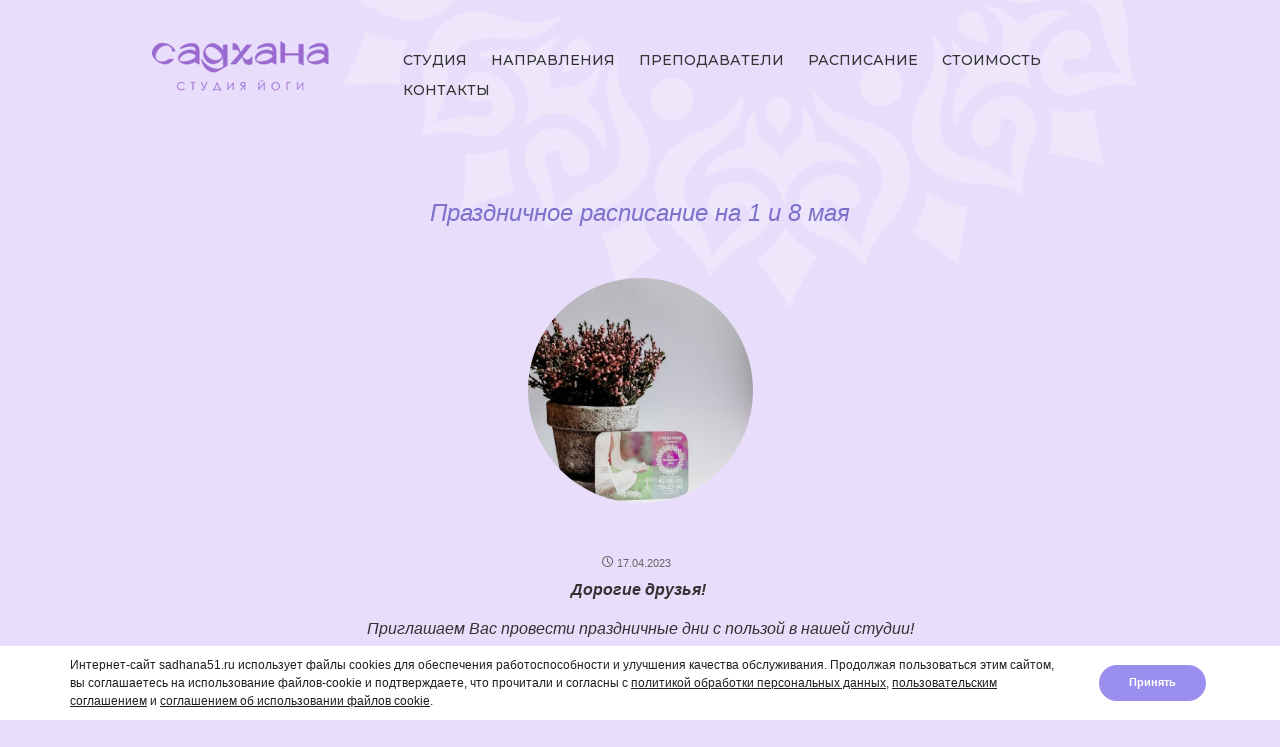

--- FILE ---
content_type: text/html; charset=utf-8
request_url: https://www.google.com/recaptcha/api2/anchor?ar=1&k=6LfURW4jAAAAAMKlFEb4u3Jbk9qsayslWJ6kFvoc&co=aHR0cHM6Ly9zYWRoYW5hNTEucnU6NDQz&hl=en&v=PoyoqOPhxBO7pBk68S4YbpHZ&size=invisible&anchor-ms=20000&execute-ms=30000&cb=ks1cqhrfbdpb
body_size: 48595
content:
<!DOCTYPE HTML><html dir="ltr" lang="en"><head><meta http-equiv="Content-Type" content="text/html; charset=UTF-8">
<meta http-equiv="X-UA-Compatible" content="IE=edge">
<title>reCAPTCHA</title>
<style type="text/css">
/* cyrillic-ext */
@font-face {
  font-family: 'Roboto';
  font-style: normal;
  font-weight: 400;
  font-stretch: 100%;
  src: url(//fonts.gstatic.com/s/roboto/v48/KFO7CnqEu92Fr1ME7kSn66aGLdTylUAMa3GUBHMdazTgWw.woff2) format('woff2');
  unicode-range: U+0460-052F, U+1C80-1C8A, U+20B4, U+2DE0-2DFF, U+A640-A69F, U+FE2E-FE2F;
}
/* cyrillic */
@font-face {
  font-family: 'Roboto';
  font-style: normal;
  font-weight: 400;
  font-stretch: 100%;
  src: url(//fonts.gstatic.com/s/roboto/v48/KFO7CnqEu92Fr1ME7kSn66aGLdTylUAMa3iUBHMdazTgWw.woff2) format('woff2');
  unicode-range: U+0301, U+0400-045F, U+0490-0491, U+04B0-04B1, U+2116;
}
/* greek-ext */
@font-face {
  font-family: 'Roboto';
  font-style: normal;
  font-weight: 400;
  font-stretch: 100%;
  src: url(//fonts.gstatic.com/s/roboto/v48/KFO7CnqEu92Fr1ME7kSn66aGLdTylUAMa3CUBHMdazTgWw.woff2) format('woff2');
  unicode-range: U+1F00-1FFF;
}
/* greek */
@font-face {
  font-family: 'Roboto';
  font-style: normal;
  font-weight: 400;
  font-stretch: 100%;
  src: url(//fonts.gstatic.com/s/roboto/v48/KFO7CnqEu92Fr1ME7kSn66aGLdTylUAMa3-UBHMdazTgWw.woff2) format('woff2');
  unicode-range: U+0370-0377, U+037A-037F, U+0384-038A, U+038C, U+038E-03A1, U+03A3-03FF;
}
/* math */
@font-face {
  font-family: 'Roboto';
  font-style: normal;
  font-weight: 400;
  font-stretch: 100%;
  src: url(//fonts.gstatic.com/s/roboto/v48/KFO7CnqEu92Fr1ME7kSn66aGLdTylUAMawCUBHMdazTgWw.woff2) format('woff2');
  unicode-range: U+0302-0303, U+0305, U+0307-0308, U+0310, U+0312, U+0315, U+031A, U+0326-0327, U+032C, U+032F-0330, U+0332-0333, U+0338, U+033A, U+0346, U+034D, U+0391-03A1, U+03A3-03A9, U+03B1-03C9, U+03D1, U+03D5-03D6, U+03F0-03F1, U+03F4-03F5, U+2016-2017, U+2034-2038, U+203C, U+2040, U+2043, U+2047, U+2050, U+2057, U+205F, U+2070-2071, U+2074-208E, U+2090-209C, U+20D0-20DC, U+20E1, U+20E5-20EF, U+2100-2112, U+2114-2115, U+2117-2121, U+2123-214F, U+2190, U+2192, U+2194-21AE, U+21B0-21E5, U+21F1-21F2, U+21F4-2211, U+2213-2214, U+2216-22FF, U+2308-230B, U+2310, U+2319, U+231C-2321, U+2336-237A, U+237C, U+2395, U+239B-23B7, U+23D0, U+23DC-23E1, U+2474-2475, U+25AF, U+25B3, U+25B7, U+25BD, U+25C1, U+25CA, U+25CC, U+25FB, U+266D-266F, U+27C0-27FF, U+2900-2AFF, U+2B0E-2B11, U+2B30-2B4C, U+2BFE, U+3030, U+FF5B, U+FF5D, U+1D400-1D7FF, U+1EE00-1EEFF;
}
/* symbols */
@font-face {
  font-family: 'Roboto';
  font-style: normal;
  font-weight: 400;
  font-stretch: 100%;
  src: url(//fonts.gstatic.com/s/roboto/v48/KFO7CnqEu92Fr1ME7kSn66aGLdTylUAMaxKUBHMdazTgWw.woff2) format('woff2');
  unicode-range: U+0001-000C, U+000E-001F, U+007F-009F, U+20DD-20E0, U+20E2-20E4, U+2150-218F, U+2190, U+2192, U+2194-2199, U+21AF, U+21E6-21F0, U+21F3, U+2218-2219, U+2299, U+22C4-22C6, U+2300-243F, U+2440-244A, U+2460-24FF, U+25A0-27BF, U+2800-28FF, U+2921-2922, U+2981, U+29BF, U+29EB, U+2B00-2BFF, U+4DC0-4DFF, U+FFF9-FFFB, U+10140-1018E, U+10190-1019C, U+101A0, U+101D0-101FD, U+102E0-102FB, U+10E60-10E7E, U+1D2C0-1D2D3, U+1D2E0-1D37F, U+1F000-1F0FF, U+1F100-1F1AD, U+1F1E6-1F1FF, U+1F30D-1F30F, U+1F315, U+1F31C, U+1F31E, U+1F320-1F32C, U+1F336, U+1F378, U+1F37D, U+1F382, U+1F393-1F39F, U+1F3A7-1F3A8, U+1F3AC-1F3AF, U+1F3C2, U+1F3C4-1F3C6, U+1F3CA-1F3CE, U+1F3D4-1F3E0, U+1F3ED, U+1F3F1-1F3F3, U+1F3F5-1F3F7, U+1F408, U+1F415, U+1F41F, U+1F426, U+1F43F, U+1F441-1F442, U+1F444, U+1F446-1F449, U+1F44C-1F44E, U+1F453, U+1F46A, U+1F47D, U+1F4A3, U+1F4B0, U+1F4B3, U+1F4B9, U+1F4BB, U+1F4BF, U+1F4C8-1F4CB, U+1F4D6, U+1F4DA, U+1F4DF, U+1F4E3-1F4E6, U+1F4EA-1F4ED, U+1F4F7, U+1F4F9-1F4FB, U+1F4FD-1F4FE, U+1F503, U+1F507-1F50B, U+1F50D, U+1F512-1F513, U+1F53E-1F54A, U+1F54F-1F5FA, U+1F610, U+1F650-1F67F, U+1F687, U+1F68D, U+1F691, U+1F694, U+1F698, U+1F6AD, U+1F6B2, U+1F6B9-1F6BA, U+1F6BC, U+1F6C6-1F6CF, U+1F6D3-1F6D7, U+1F6E0-1F6EA, U+1F6F0-1F6F3, U+1F6F7-1F6FC, U+1F700-1F7FF, U+1F800-1F80B, U+1F810-1F847, U+1F850-1F859, U+1F860-1F887, U+1F890-1F8AD, U+1F8B0-1F8BB, U+1F8C0-1F8C1, U+1F900-1F90B, U+1F93B, U+1F946, U+1F984, U+1F996, U+1F9E9, U+1FA00-1FA6F, U+1FA70-1FA7C, U+1FA80-1FA89, U+1FA8F-1FAC6, U+1FACE-1FADC, U+1FADF-1FAE9, U+1FAF0-1FAF8, U+1FB00-1FBFF;
}
/* vietnamese */
@font-face {
  font-family: 'Roboto';
  font-style: normal;
  font-weight: 400;
  font-stretch: 100%;
  src: url(//fonts.gstatic.com/s/roboto/v48/KFO7CnqEu92Fr1ME7kSn66aGLdTylUAMa3OUBHMdazTgWw.woff2) format('woff2');
  unicode-range: U+0102-0103, U+0110-0111, U+0128-0129, U+0168-0169, U+01A0-01A1, U+01AF-01B0, U+0300-0301, U+0303-0304, U+0308-0309, U+0323, U+0329, U+1EA0-1EF9, U+20AB;
}
/* latin-ext */
@font-face {
  font-family: 'Roboto';
  font-style: normal;
  font-weight: 400;
  font-stretch: 100%;
  src: url(//fonts.gstatic.com/s/roboto/v48/KFO7CnqEu92Fr1ME7kSn66aGLdTylUAMa3KUBHMdazTgWw.woff2) format('woff2');
  unicode-range: U+0100-02BA, U+02BD-02C5, U+02C7-02CC, U+02CE-02D7, U+02DD-02FF, U+0304, U+0308, U+0329, U+1D00-1DBF, U+1E00-1E9F, U+1EF2-1EFF, U+2020, U+20A0-20AB, U+20AD-20C0, U+2113, U+2C60-2C7F, U+A720-A7FF;
}
/* latin */
@font-face {
  font-family: 'Roboto';
  font-style: normal;
  font-weight: 400;
  font-stretch: 100%;
  src: url(//fonts.gstatic.com/s/roboto/v48/KFO7CnqEu92Fr1ME7kSn66aGLdTylUAMa3yUBHMdazQ.woff2) format('woff2');
  unicode-range: U+0000-00FF, U+0131, U+0152-0153, U+02BB-02BC, U+02C6, U+02DA, U+02DC, U+0304, U+0308, U+0329, U+2000-206F, U+20AC, U+2122, U+2191, U+2193, U+2212, U+2215, U+FEFF, U+FFFD;
}
/* cyrillic-ext */
@font-face {
  font-family: 'Roboto';
  font-style: normal;
  font-weight: 500;
  font-stretch: 100%;
  src: url(//fonts.gstatic.com/s/roboto/v48/KFO7CnqEu92Fr1ME7kSn66aGLdTylUAMa3GUBHMdazTgWw.woff2) format('woff2');
  unicode-range: U+0460-052F, U+1C80-1C8A, U+20B4, U+2DE0-2DFF, U+A640-A69F, U+FE2E-FE2F;
}
/* cyrillic */
@font-face {
  font-family: 'Roboto';
  font-style: normal;
  font-weight: 500;
  font-stretch: 100%;
  src: url(//fonts.gstatic.com/s/roboto/v48/KFO7CnqEu92Fr1ME7kSn66aGLdTylUAMa3iUBHMdazTgWw.woff2) format('woff2');
  unicode-range: U+0301, U+0400-045F, U+0490-0491, U+04B0-04B1, U+2116;
}
/* greek-ext */
@font-face {
  font-family: 'Roboto';
  font-style: normal;
  font-weight: 500;
  font-stretch: 100%;
  src: url(//fonts.gstatic.com/s/roboto/v48/KFO7CnqEu92Fr1ME7kSn66aGLdTylUAMa3CUBHMdazTgWw.woff2) format('woff2');
  unicode-range: U+1F00-1FFF;
}
/* greek */
@font-face {
  font-family: 'Roboto';
  font-style: normal;
  font-weight: 500;
  font-stretch: 100%;
  src: url(//fonts.gstatic.com/s/roboto/v48/KFO7CnqEu92Fr1ME7kSn66aGLdTylUAMa3-UBHMdazTgWw.woff2) format('woff2');
  unicode-range: U+0370-0377, U+037A-037F, U+0384-038A, U+038C, U+038E-03A1, U+03A3-03FF;
}
/* math */
@font-face {
  font-family: 'Roboto';
  font-style: normal;
  font-weight: 500;
  font-stretch: 100%;
  src: url(//fonts.gstatic.com/s/roboto/v48/KFO7CnqEu92Fr1ME7kSn66aGLdTylUAMawCUBHMdazTgWw.woff2) format('woff2');
  unicode-range: U+0302-0303, U+0305, U+0307-0308, U+0310, U+0312, U+0315, U+031A, U+0326-0327, U+032C, U+032F-0330, U+0332-0333, U+0338, U+033A, U+0346, U+034D, U+0391-03A1, U+03A3-03A9, U+03B1-03C9, U+03D1, U+03D5-03D6, U+03F0-03F1, U+03F4-03F5, U+2016-2017, U+2034-2038, U+203C, U+2040, U+2043, U+2047, U+2050, U+2057, U+205F, U+2070-2071, U+2074-208E, U+2090-209C, U+20D0-20DC, U+20E1, U+20E5-20EF, U+2100-2112, U+2114-2115, U+2117-2121, U+2123-214F, U+2190, U+2192, U+2194-21AE, U+21B0-21E5, U+21F1-21F2, U+21F4-2211, U+2213-2214, U+2216-22FF, U+2308-230B, U+2310, U+2319, U+231C-2321, U+2336-237A, U+237C, U+2395, U+239B-23B7, U+23D0, U+23DC-23E1, U+2474-2475, U+25AF, U+25B3, U+25B7, U+25BD, U+25C1, U+25CA, U+25CC, U+25FB, U+266D-266F, U+27C0-27FF, U+2900-2AFF, U+2B0E-2B11, U+2B30-2B4C, U+2BFE, U+3030, U+FF5B, U+FF5D, U+1D400-1D7FF, U+1EE00-1EEFF;
}
/* symbols */
@font-face {
  font-family: 'Roboto';
  font-style: normal;
  font-weight: 500;
  font-stretch: 100%;
  src: url(//fonts.gstatic.com/s/roboto/v48/KFO7CnqEu92Fr1ME7kSn66aGLdTylUAMaxKUBHMdazTgWw.woff2) format('woff2');
  unicode-range: U+0001-000C, U+000E-001F, U+007F-009F, U+20DD-20E0, U+20E2-20E4, U+2150-218F, U+2190, U+2192, U+2194-2199, U+21AF, U+21E6-21F0, U+21F3, U+2218-2219, U+2299, U+22C4-22C6, U+2300-243F, U+2440-244A, U+2460-24FF, U+25A0-27BF, U+2800-28FF, U+2921-2922, U+2981, U+29BF, U+29EB, U+2B00-2BFF, U+4DC0-4DFF, U+FFF9-FFFB, U+10140-1018E, U+10190-1019C, U+101A0, U+101D0-101FD, U+102E0-102FB, U+10E60-10E7E, U+1D2C0-1D2D3, U+1D2E0-1D37F, U+1F000-1F0FF, U+1F100-1F1AD, U+1F1E6-1F1FF, U+1F30D-1F30F, U+1F315, U+1F31C, U+1F31E, U+1F320-1F32C, U+1F336, U+1F378, U+1F37D, U+1F382, U+1F393-1F39F, U+1F3A7-1F3A8, U+1F3AC-1F3AF, U+1F3C2, U+1F3C4-1F3C6, U+1F3CA-1F3CE, U+1F3D4-1F3E0, U+1F3ED, U+1F3F1-1F3F3, U+1F3F5-1F3F7, U+1F408, U+1F415, U+1F41F, U+1F426, U+1F43F, U+1F441-1F442, U+1F444, U+1F446-1F449, U+1F44C-1F44E, U+1F453, U+1F46A, U+1F47D, U+1F4A3, U+1F4B0, U+1F4B3, U+1F4B9, U+1F4BB, U+1F4BF, U+1F4C8-1F4CB, U+1F4D6, U+1F4DA, U+1F4DF, U+1F4E3-1F4E6, U+1F4EA-1F4ED, U+1F4F7, U+1F4F9-1F4FB, U+1F4FD-1F4FE, U+1F503, U+1F507-1F50B, U+1F50D, U+1F512-1F513, U+1F53E-1F54A, U+1F54F-1F5FA, U+1F610, U+1F650-1F67F, U+1F687, U+1F68D, U+1F691, U+1F694, U+1F698, U+1F6AD, U+1F6B2, U+1F6B9-1F6BA, U+1F6BC, U+1F6C6-1F6CF, U+1F6D3-1F6D7, U+1F6E0-1F6EA, U+1F6F0-1F6F3, U+1F6F7-1F6FC, U+1F700-1F7FF, U+1F800-1F80B, U+1F810-1F847, U+1F850-1F859, U+1F860-1F887, U+1F890-1F8AD, U+1F8B0-1F8BB, U+1F8C0-1F8C1, U+1F900-1F90B, U+1F93B, U+1F946, U+1F984, U+1F996, U+1F9E9, U+1FA00-1FA6F, U+1FA70-1FA7C, U+1FA80-1FA89, U+1FA8F-1FAC6, U+1FACE-1FADC, U+1FADF-1FAE9, U+1FAF0-1FAF8, U+1FB00-1FBFF;
}
/* vietnamese */
@font-face {
  font-family: 'Roboto';
  font-style: normal;
  font-weight: 500;
  font-stretch: 100%;
  src: url(//fonts.gstatic.com/s/roboto/v48/KFO7CnqEu92Fr1ME7kSn66aGLdTylUAMa3OUBHMdazTgWw.woff2) format('woff2');
  unicode-range: U+0102-0103, U+0110-0111, U+0128-0129, U+0168-0169, U+01A0-01A1, U+01AF-01B0, U+0300-0301, U+0303-0304, U+0308-0309, U+0323, U+0329, U+1EA0-1EF9, U+20AB;
}
/* latin-ext */
@font-face {
  font-family: 'Roboto';
  font-style: normal;
  font-weight: 500;
  font-stretch: 100%;
  src: url(//fonts.gstatic.com/s/roboto/v48/KFO7CnqEu92Fr1ME7kSn66aGLdTylUAMa3KUBHMdazTgWw.woff2) format('woff2');
  unicode-range: U+0100-02BA, U+02BD-02C5, U+02C7-02CC, U+02CE-02D7, U+02DD-02FF, U+0304, U+0308, U+0329, U+1D00-1DBF, U+1E00-1E9F, U+1EF2-1EFF, U+2020, U+20A0-20AB, U+20AD-20C0, U+2113, U+2C60-2C7F, U+A720-A7FF;
}
/* latin */
@font-face {
  font-family: 'Roboto';
  font-style: normal;
  font-weight: 500;
  font-stretch: 100%;
  src: url(//fonts.gstatic.com/s/roboto/v48/KFO7CnqEu92Fr1ME7kSn66aGLdTylUAMa3yUBHMdazQ.woff2) format('woff2');
  unicode-range: U+0000-00FF, U+0131, U+0152-0153, U+02BB-02BC, U+02C6, U+02DA, U+02DC, U+0304, U+0308, U+0329, U+2000-206F, U+20AC, U+2122, U+2191, U+2193, U+2212, U+2215, U+FEFF, U+FFFD;
}
/* cyrillic-ext */
@font-face {
  font-family: 'Roboto';
  font-style: normal;
  font-weight: 900;
  font-stretch: 100%;
  src: url(//fonts.gstatic.com/s/roboto/v48/KFO7CnqEu92Fr1ME7kSn66aGLdTylUAMa3GUBHMdazTgWw.woff2) format('woff2');
  unicode-range: U+0460-052F, U+1C80-1C8A, U+20B4, U+2DE0-2DFF, U+A640-A69F, U+FE2E-FE2F;
}
/* cyrillic */
@font-face {
  font-family: 'Roboto';
  font-style: normal;
  font-weight: 900;
  font-stretch: 100%;
  src: url(//fonts.gstatic.com/s/roboto/v48/KFO7CnqEu92Fr1ME7kSn66aGLdTylUAMa3iUBHMdazTgWw.woff2) format('woff2');
  unicode-range: U+0301, U+0400-045F, U+0490-0491, U+04B0-04B1, U+2116;
}
/* greek-ext */
@font-face {
  font-family: 'Roboto';
  font-style: normal;
  font-weight: 900;
  font-stretch: 100%;
  src: url(//fonts.gstatic.com/s/roboto/v48/KFO7CnqEu92Fr1ME7kSn66aGLdTylUAMa3CUBHMdazTgWw.woff2) format('woff2');
  unicode-range: U+1F00-1FFF;
}
/* greek */
@font-face {
  font-family: 'Roboto';
  font-style: normal;
  font-weight: 900;
  font-stretch: 100%;
  src: url(//fonts.gstatic.com/s/roboto/v48/KFO7CnqEu92Fr1ME7kSn66aGLdTylUAMa3-UBHMdazTgWw.woff2) format('woff2');
  unicode-range: U+0370-0377, U+037A-037F, U+0384-038A, U+038C, U+038E-03A1, U+03A3-03FF;
}
/* math */
@font-face {
  font-family: 'Roboto';
  font-style: normal;
  font-weight: 900;
  font-stretch: 100%;
  src: url(//fonts.gstatic.com/s/roboto/v48/KFO7CnqEu92Fr1ME7kSn66aGLdTylUAMawCUBHMdazTgWw.woff2) format('woff2');
  unicode-range: U+0302-0303, U+0305, U+0307-0308, U+0310, U+0312, U+0315, U+031A, U+0326-0327, U+032C, U+032F-0330, U+0332-0333, U+0338, U+033A, U+0346, U+034D, U+0391-03A1, U+03A3-03A9, U+03B1-03C9, U+03D1, U+03D5-03D6, U+03F0-03F1, U+03F4-03F5, U+2016-2017, U+2034-2038, U+203C, U+2040, U+2043, U+2047, U+2050, U+2057, U+205F, U+2070-2071, U+2074-208E, U+2090-209C, U+20D0-20DC, U+20E1, U+20E5-20EF, U+2100-2112, U+2114-2115, U+2117-2121, U+2123-214F, U+2190, U+2192, U+2194-21AE, U+21B0-21E5, U+21F1-21F2, U+21F4-2211, U+2213-2214, U+2216-22FF, U+2308-230B, U+2310, U+2319, U+231C-2321, U+2336-237A, U+237C, U+2395, U+239B-23B7, U+23D0, U+23DC-23E1, U+2474-2475, U+25AF, U+25B3, U+25B7, U+25BD, U+25C1, U+25CA, U+25CC, U+25FB, U+266D-266F, U+27C0-27FF, U+2900-2AFF, U+2B0E-2B11, U+2B30-2B4C, U+2BFE, U+3030, U+FF5B, U+FF5D, U+1D400-1D7FF, U+1EE00-1EEFF;
}
/* symbols */
@font-face {
  font-family: 'Roboto';
  font-style: normal;
  font-weight: 900;
  font-stretch: 100%;
  src: url(//fonts.gstatic.com/s/roboto/v48/KFO7CnqEu92Fr1ME7kSn66aGLdTylUAMaxKUBHMdazTgWw.woff2) format('woff2');
  unicode-range: U+0001-000C, U+000E-001F, U+007F-009F, U+20DD-20E0, U+20E2-20E4, U+2150-218F, U+2190, U+2192, U+2194-2199, U+21AF, U+21E6-21F0, U+21F3, U+2218-2219, U+2299, U+22C4-22C6, U+2300-243F, U+2440-244A, U+2460-24FF, U+25A0-27BF, U+2800-28FF, U+2921-2922, U+2981, U+29BF, U+29EB, U+2B00-2BFF, U+4DC0-4DFF, U+FFF9-FFFB, U+10140-1018E, U+10190-1019C, U+101A0, U+101D0-101FD, U+102E0-102FB, U+10E60-10E7E, U+1D2C0-1D2D3, U+1D2E0-1D37F, U+1F000-1F0FF, U+1F100-1F1AD, U+1F1E6-1F1FF, U+1F30D-1F30F, U+1F315, U+1F31C, U+1F31E, U+1F320-1F32C, U+1F336, U+1F378, U+1F37D, U+1F382, U+1F393-1F39F, U+1F3A7-1F3A8, U+1F3AC-1F3AF, U+1F3C2, U+1F3C4-1F3C6, U+1F3CA-1F3CE, U+1F3D4-1F3E0, U+1F3ED, U+1F3F1-1F3F3, U+1F3F5-1F3F7, U+1F408, U+1F415, U+1F41F, U+1F426, U+1F43F, U+1F441-1F442, U+1F444, U+1F446-1F449, U+1F44C-1F44E, U+1F453, U+1F46A, U+1F47D, U+1F4A3, U+1F4B0, U+1F4B3, U+1F4B9, U+1F4BB, U+1F4BF, U+1F4C8-1F4CB, U+1F4D6, U+1F4DA, U+1F4DF, U+1F4E3-1F4E6, U+1F4EA-1F4ED, U+1F4F7, U+1F4F9-1F4FB, U+1F4FD-1F4FE, U+1F503, U+1F507-1F50B, U+1F50D, U+1F512-1F513, U+1F53E-1F54A, U+1F54F-1F5FA, U+1F610, U+1F650-1F67F, U+1F687, U+1F68D, U+1F691, U+1F694, U+1F698, U+1F6AD, U+1F6B2, U+1F6B9-1F6BA, U+1F6BC, U+1F6C6-1F6CF, U+1F6D3-1F6D7, U+1F6E0-1F6EA, U+1F6F0-1F6F3, U+1F6F7-1F6FC, U+1F700-1F7FF, U+1F800-1F80B, U+1F810-1F847, U+1F850-1F859, U+1F860-1F887, U+1F890-1F8AD, U+1F8B0-1F8BB, U+1F8C0-1F8C1, U+1F900-1F90B, U+1F93B, U+1F946, U+1F984, U+1F996, U+1F9E9, U+1FA00-1FA6F, U+1FA70-1FA7C, U+1FA80-1FA89, U+1FA8F-1FAC6, U+1FACE-1FADC, U+1FADF-1FAE9, U+1FAF0-1FAF8, U+1FB00-1FBFF;
}
/* vietnamese */
@font-face {
  font-family: 'Roboto';
  font-style: normal;
  font-weight: 900;
  font-stretch: 100%;
  src: url(//fonts.gstatic.com/s/roboto/v48/KFO7CnqEu92Fr1ME7kSn66aGLdTylUAMa3OUBHMdazTgWw.woff2) format('woff2');
  unicode-range: U+0102-0103, U+0110-0111, U+0128-0129, U+0168-0169, U+01A0-01A1, U+01AF-01B0, U+0300-0301, U+0303-0304, U+0308-0309, U+0323, U+0329, U+1EA0-1EF9, U+20AB;
}
/* latin-ext */
@font-face {
  font-family: 'Roboto';
  font-style: normal;
  font-weight: 900;
  font-stretch: 100%;
  src: url(//fonts.gstatic.com/s/roboto/v48/KFO7CnqEu92Fr1ME7kSn66aGLdTylUAMa3KUBHMdazTgWw.woff2) format('woff2');
  unicode-range: U+0100-02BA, U+02BD-02C5, U+02C7-02CC, U+02CE-02D7, U+02DD-02FF, U+0304, U+0308, U+0329, U+1D00-1DBF, U+1E00-1E9F, U+1EF2-1EFF, U+2020, U+20A0-20AB, U+20AD-20C0, U+2113, U+2C60-2C7F, U+A720-A7FF;
}
/* latin */
@font-face {
  font-family: 'Roboto';
  font-style: normal;
  font-weight: 900;
  font-stretch: 100%;
  src: url(//fonts.gstatic.com/s/roboto/v48/KFO7CnqEu92Fr1ME7kSn66aGLdTylUAMa3yUBHMdazQ.woff2) format('woff2');
  unicode-range: U+0000-00FF, U+0131, U+0152-0153, U+02BB-02BC, U+02C6, U+02DA, U+02DC, U+0304, U+0308, U+0329, U+2000-206F, U+20AC, U+2122, U+2191, U+2193, U+2212, U+2215, U+FEFF, U+FFFD;
}

</style>
<link rel="stylesheet" type="text/css" href="https://www.gstatic.com/recaptcha/releases/PoyoqOPhxBO7pBk68S4YbpHZ/styles__ltr.css">
<script nonce="HxBkPIEMxHDfJB89XbWg4Q" type="text/javascript">window['__recaptcha_api'] = 'https://www.google.com/recaptcha/api2/';</script>
<script type="text/javascript" src="https://www.gstatic.com/recaptcha/releases/PoyoqOPhxBO7pBk68S4YbpHZ/recaptcha__en.js" nonce="HxBkPIEMxHDfJB89XbWg4Q">
      
    </script></head>
<body><div id="rc-anchor-alert" class="rc-anchor-alert"></div>
<input type="hidden" id="recaptcha-token" value="[base64]">
<script type="text/javascript" nonce="HxBkPIEMxHDfJB89XbWg4Q">
      recaptcha.anchor.Main.init("[\x22ainput\x22,[\x22bgdata\x22,\x22\x22,\[base64]/[base64]/[base64]/[base64]/[base64]/UltsKytdPUU6KEU8MjA0OD9SW2wrK109RT4+NnwxOTI6KChFJjY0NTEyKT09NTUyOTYmJk0rMTxjLmxlbmd0aCYmKGMuY2hhckNvZGVBdChNKzEpJjY0NTEyKT09NTYzMjA/[base64]/[base64]/[base64]/[base64]/[base64]/[base64]/[base64]\x22,\[base64]\\u003d\\u003d\x22,\x22WksUZRpRw6o0ZRfDqn4dw77DhcKCcXIxYsK/[base64]/DuDfDkjPCrsOlwoVlw6Acw4XCrmjCqcKvaMKDw5EYdm1Aw54VwqBebURLbcKgw75CwqzDhhUnwpDCmGDChVzChX97woXCncKAw6nCpioWwpRsw5d/CsONwoHCncOCwpTChcKibE0Nwq3CosK4Ux3DksOvw4Udw77DqMKXw6VWfnHDhsKRMwPCjMKQwr53Zwhfw4NYIMO3w6DCvcOMD1UIwooBWMODwqN9IjZew7ZBaVPDosKfTxHDllMQbcObwo/CqMOjw43DnMOpw718w5/Dn8Kowpxrw6vDocOjwr/Cu8OxVjYpw5jCgMOMw6HDmSwcKhlgw6/Dg8OKFFXDkGHDsMOVW2fCrcOsYsKGwqvDiMORw5/CksKmwoNjw4MTwrlAw4zDn2nCiWDDiGTDrcKZw73DmTB1wpN5d8KzHcK4BcO6wpHCicK5ecKNwq9rO1BQOcKzOsOcw6wLwrJBY8K1wrI/bCVvw4BrVsKMwrcuw5XDkEF/[base64]/Cvw8vwqfCtALCqsOUw7oUwpAow5vDjh0iGMK7w7jDr0w9G8OLe8KxKSPDvsKyRhTCn8KDw6MJwpcQMznCrsO/wqMdWcO/wq4DdcOTRcOeMsO2LRR2w48Vwq5uw4XDh2nDpw/CssOjwq/[base64]/DuDVSLzHCtT3Du8KLwpNUwo7Cm8OqwrrDmhLDtMKEw7bCkxIFwo3CtDvDvcOUDBIfBiDDocO5UBzDmsKRwpM/w4/Cv2ozwopUw6bCuFbCl8OQw5nChsKQM8OKA8OCBMO/NsKxw5lJeMOaw6zDoEU1e8O9N8KuSMOrb8OIKz3CiMKAwroMBxDCpTHDlcORwp3CsT0+wpVewrHDsi7CtylzwpLDmcK8w4zDhGtyw71rBcK5GcOXwpB6U8OWC3M3w6PCt1PDv8KswrEWFcO7PTsywqI5wrlcVCbDkChaw50Pw7x/w6HDsFjCjklqw6/CmxkuAF/CiHZewq/CikjDqEbDvsKHbUQmw4zCpS7DgiHDkcK3w63ChMKzw7BFwqF3MwfDhn5Nw7bCuMKdVsKrwq/DgcK7wo84N8OwKMKSwp5sw70JfjUNZjTDvsOIw6fDjRjChUnDsETDqFQJdmQwcSnCiMKjTmwfwrHDvMK2wqdgE8OfwpphfhzCvGsHw7/CpcOiw43DiHwHRj/CqGN8wqgAa8KdwqnCux3DpsOkw7EpwpE6w5pEw4wrwrTDpMKgw5PCmsOgdcKIw4MLwpLDpSYYYMKgG8Klw5/[base64]/DnMOaw5DDksKvw5/CpjRQw4saTsKjB2TClznDomclwo4GN1MkJsKKwpFxJF02cV7ChSfCusKKEsKwTkzCgBA9w7VEw4LCoGNmw7QrTRjCr8KZwqtbw5vCr8OIcnIlwqTDlMKVw5hQIMOQw6R+w7XDgsOqwpoNw7Z2w6DCqMO/fSXDjDbCisOMSm9rwrJNA0HDtMKZDcKpw6Vqw717w43DqcK/w65MwoTChcOMw4XCnmVAYTPCk8Kaw6TDomJww7hcwp3Cr3VRwpnCn07DisKXw6BZw5PDnMOTwpEnVsO/KcOgwqDDqMKXwqtDaFIfw75jw4/ClQ/[base64]/Dthgjw4xJL2t9w47DrjrCo8OtOF0swq0vCErDq8OQwqPDgcObwonCnMK9woLDmAQyw6XCoV3CssKUwokwBS3DhMOdwqXCicKOwpBlw5TDjzwoeGbDpw/CuGh9d0TCs31fw5fCpAtVEsOlAiJ9ecKPwqLDh8ODw63CnBsyRMKeJsKIIMOGw7czLMKCIsKpwqTDi2jCgsO+wqF8wpHCigU9AyLCkcOSwoZnAUYhw5tnw4IkUcK0woDCn2BMw4oZNC7Dp8Kgw7JEw47DncKYZsKcYC5gPgRWaMO4wrnCjMKaTxZOw4s/w7bDvsOqw7wjw67CqCwgw5TChA3CglTCl8KUwqcMwqbDjsOqwpk9w6/[base64]/a8OYL3LCgFtQF8K3eCvDt8KwJz3CtsKCw5XCnsKSUMO8wqXDlVjCuMOWw7rDgBPClVXCjsO2PcK1w6RmZztXwoASKhc4w7PCmcOWw7TCgsKFw5rDrcK8wrx3RsOUw5zCr8OZw58/QQPCgWFmAFxmw7E2w5FUwo/[base64]/Dg8KINhZbw4bCsQZ4wpLDkgrClATDuR3CqXl7wqHDucKJwoLCtMOcw7shQsOqQ8OMTMKdDnnCrsK6MAVmwoTDk1JgwqUECQwqBWYFw5fCo8OCw6jDmsK2wrF1w4Mfcx5swo5EL07DicO+w7jCm8Kzw7bDswTDuGQpw4bDoMOmB8OPVz/Dk1HDi2HDocK9ASJQUGfComjDscK3wrg2VGJUwqPDmyY4ZljDq1HDoxFNeSDCg8Ogf8OHVRxnwqhsU8Kew74vXFZoXMO3w7jCjsK/KCp8w4rDu8K3P34XecO9CsOXXx/CjGUKwrnDjsKJwr9eJBTDqsKMIMOKM1HCkWXDvsKtY0E7L0HDocKGwpECwrogAcKUfMOowq7CvMOmQEQUwqU0QsKRH8K3wq3Du2gZKMOuwp8yPVsZJMOGwp3CiWHDtsKVwr/DgMK3wqzDvsKgEMOGZRExJFDCtMKiwqJXGcOCw4LCs0/CocOnw77CiMKSw4zDtsOjw6jCtsO7wq4Xw5V1woPCssKYPVjDssKYIW9Fwo4RCz9Ow6LDu1nDiULDt8ObwpQ4fn/DrHFOw5fDrwHDgMKnNMKweMO6JA7CocK4DH/DrVJoUsK7TcKmw6Z7w4JpCANBwrNOw7cIbcOmJ8KmwpJhLcOzw4HDuMKCIw9uwr5qw6PDiyJ5w47DgsKOOBnDu8Kyw5gTFsO1KsKZwoPClcOhGsOEYTpIw5AYAMOQYsKWwoTDgxhNwoRtMxRswonDj8KDAMOXwpgMw5rDmsO/wqfCqDwYG8O3QMK7DizDv3/[base64]/YcOhwq0+w65Qw7JcwrlPfkrDmybCg33DrVpnw4TDl8Kca8Ojw7vDq8K/wrzDjMKVwqLCr8KYw7bDtsOKMUNWaW5KwqbCnDZvbMOHFMO6NsKRwr0qwqbDvwxXwqFIwqFIwpZke3V2w41TaysoBsOCeMOfOFIFw5nDhsOOw67DpigZX8O0fB/Ds8OqLcK1QAzChcOWwpxMNcODUMOzw5QDRcOrXMKSw4Qbw5dnwpDDncOlwp7CkhfDqMKnw4xCN8KWJsK7S8K4YUvDmcOSbTFucVQfw7F/w6rDq8Kjw51Bw5nCvzp3w63Cv8KDw5XClMOiwp/DhMKeI8OaScKwVTsvWcOmNcKBU8KHw7UzwrZATTwJfsKbw4kWKsODw4jDhMO5w5ktPRHCucOnAsODwrrDrXvDsG4IwrY6wrszwoQdGMKBWMOjw5Fnc2XDj1/[base64]/Dh2Yww4JfZcOxIxx4XlRGwojCr8K5G3bDjcOOw5/DjsOGdQY/Vx7CpsO2YMO1AzkiKh9dwpXCpCd1w7bDhsO9GhQUw5LCqcKLwowww44hw6vDglllw4IJCXBmw7bDosKhwqnCiWfDlzsbbcO/BMOJwonDjsOLw4UpW1UhfkU9ScOGRcKiM8OVLHTCoMKMe8KScsKDw5zDvwfChCYfXkZ6w7LDg8OIH0rDkcO/[base64]/CvcKiwq3CtcKgwoQPw7hKEMK9w6bDhsK/RU3DsSxvwofCpHlmw5cJbMOfUsK7CAc8wrVuTMOjwrHCrcK4OsO+PMK8wplFcxnCm8KdI8KOWMOyY24owrsbw5EjGsKkwo3CsMK8w7xcVsKRcWgpw6xIw7jCrF/Cr8K/woNtwpXDksK/FcOkD8KaZyVAwoB2cC7DhcK/X1Blw7DDpcKNQsOeCirCgUzDuyMHR8KHdMOHcsK5KcOwXMOTY8Kbw5HCilfDilvDg8KqTUvCrR3CncKNf8Ohwr/DncODw6FMw5nCj0wOFyDCjMK9w5jCjjnDs8Kywos8JcOgF8O2W8KHw71aw5zDiXDDvWzCv3HDpjjDhA3DocOEwq1owqbCrsODwqNQwrtIwroUwocKw7rCkMOXcxPDgj/[base64]/DvgUCwq8/[base64]/CqcO4wocMK8OmGD1SNMKyw5Vvw6fCl8OPAMKrQRR3wo/DimPDrHoeLH3DvMO/wo9vw7J5wp3CpXHCk8OJYMOowqAKOsOXPcKqw7LDlUM5fsO3e0TCuC3DgTZwbMOTw6vDlkccXsKmwo12GcOnRCfCnsKBDcKpSMOsMCfCpsOJJMOhGGU/Z23DhMKkIcKCwrZBDXJjw4QDW8KFwrjDgMOADcKowqhzamnDrGzChXtQN8KCDcOMw4XDsgPDicKMVcO8On/DrMO7Bx4xejXClXPCh8Ovw6rDsR7DmkNRw79afxQBBkFOVcKOwqrCvjvDlSTDuMO6w5Q1woxTwq0HNMK5YcK1w4dhG2IjWGbDkmw3WMKIwqRTwrnCjMOndMKZw5jCvMOlwr3Dj8OGIMK0w7cMeMOEwonCuMOMwoPDs8Kjw5s2CsKMUsO3w5DCj8K/w7dAw5bDsMOyShgEMANGw4RaYVorw5I3w7YURVvCgcKpw4oxwr9fY2PDgMOWalPCoToyw6/DmMKLKHLDhiBKw7LDi8KJw43Cj8K/wrcQw5tbFEknEcOUw43CuCzCqWVidw3DgsO5W8OtwrDDjcK2wrTCpsKJw5HCsgBFw51HAcK3UcOUw7LCrlswwqYNQsKWKcOswpXDoMO7wp9lFcKiwqMzKcKEXghyw47CgMO/wqXDkhYlY1dqHcKKw5/CuyAYw7VEYMO0wpxGesKDw4/Dt11OwqQ9wqJywoE/w43CrUHCjMOmUDPCjXnDmcOnSXzCmsK4QR3ChMO2JB0iwo3DryfDvMORVcKEbB/CoMOUw67DscKCw53DqVsAeE5dWsOzL1dMwohVR8OawpFHDXB5w6fCphkSDQdmw4HDtsOwFsO0w51Iw5lww5A/wr3Dh2pMDw94Px9fBk/[base64]/DmsOGfMOXUBdhMTw3U1/DoMOdFFMBFhBYwqrDogTDgMKmw40Hw4LDrkcgwqMDw5NpWXjCssOpHcOSw7zCgMKsX8K9SMKuC0hWFXE4FhhOw63CmizCsgU0MB7Cp8KGHVvDm8K/TlHDijkaQMKtYivCnMOUwqLDjxtMSsOLesKwwqYrwrbDs8OKP29jwovCocOSw7YITCrDiMOww4txw4zCjMO5JcOJTxhJwqbCncO4w75nw5zCvXDDgh4nZMKpw64dIWQ4PMKVQ8OKw5LDhcOawr7CoMKxwrNIwr3CmsKlA8KcJMOtVDDCksOjwqJEwrAvwpEaQx/Ctg7CqiAoHsODFUXDgcKLLMKSZU/CmsOPPsOkXFbDgsOnZkTDkC7Ds8O/T8K5EgnDtsKgUnMoeEJVf8OAYj4Ew4oPBsKZw6IYw5rCjCZJwqrCp8KPw5jDscKVFcKdbSs8Ix8kdz3DoMOYO15lOsK7bwXCocKSw6PDrnUSw6DCssOJRikYwr0QLsKaTcKVXRDCoMKawrk7B0fDhsOpLMK/w5Y2wqfDlAjDpyDDlhwOw7ASwr/CkMOcwqoOIlXDpsOdw43Dmhx3wqDDg8KoBcKMw4TDnE/DqcOiwrrDsMKjwqrDjMKDwoXDrxPCj8OTw59zOxkUwrbCkcOyw4DDrwUAFzvCj2hiYMKvJcOJw5fDi8KPwqJVwr1VFMOKXRXCuB3DpFDCqcKFGcOCw59hbcOCUsKxwq/CgsOSFcOVY8KGw57Cr0gYVMKvd2nCpxnCrCXDnh8Iw7E/XkzCoMOfw5PCvsKZI8ORHcKUUcOWU8KRLHBHw6QodWwXwqnCjsOOfDvDjMKoIsOowok0wpE3RMKTwpjDqcK6YcOvMzvDjsK3BQxBZ2vCpRI0w5Ibw73DisKyf8KeSMKXw45lwpoSLGhiJAvDmcOPwpPDj8KjY0IcEcOWGT0Uw4B0G25OGcOLHsO/IQzCmzHChTIiwp3CgnfDhyzCvXoyw6lzaGMII8OiSsKCKm5Rf2MAGsOPwoXDvw3DosOxw4vDvUzCocKYwocSOiXCqsK2DsK1LHN/w4ojwrDCmcKBwoXDssKww6IMXcOHw79nbcONF2dPV0bCkmzDlBrDrsKCwoTCssO7wqHCgABmGMOvRk3DjcKEwrt7E3LDiR/Dn23Dp8OQwqbDqsOuwqFrFxTCujXCoBlvA8KpwrnDsDTCqHzCukJrBsKwwrcuLSAHMcKwwpEkw6jCssOFw4RawrnDqg05wqPDsyjDp8OywoZ8SBzCuC3DlyXCpDrDvcKlwq5dwqXDk3ddEMOnXjvCk0hoEVzDrnHDt8Oxwr/Co8OIwp7DvirCp14XV8Ohwo3CiMOuVMK+w7oowq7DjsKcwo91wrUIw4x0FMO4w6FDUcKEwpwsw4s1Y8K5w6s0w5nCklICw57DtcO5LkbCs2s9Fz7CgcKzUMOfw7zCm8O+wqMpBUnDlsOew6/[base64]/[base64]/CkSnDpUPCvMOdOQlqfsKMVD1FwpAGw6zCs8OjYMKbOMKCfRFbwqjCun8TPcKUwoTCk8KGLMKnw4/DiMOIZ0UAI8OTLcOcwqfCnnvDj8KzamzCscOqUizDh8OLTAkywoNcwqogwpzClGzDucOjw5kXeMONEcOcMMKVHsOsQsOYOsKNCsKywqMvwo0kwrgowrlefsK7eEbClsK2XCokYQwqRsOje8KvW8KJwrZRTErCnmrCk2fDtMK/[base64]/CuXoBd8KvS8OTw6zCqcOww6NswqfDusK1wqzDvn8ww6Esw6PCsRbCuXLDlEPCjH/DicOOw7LDgsKXY1hAwq0PwqLDgkDCosK6wqbDmBNrfgPDiMO/G1ElNcKqXSgowp3DqwPCmcKkPlXCocK/[base64]/CnWtuwrdMwpzCkMOibsOaw63CrHLCsh8uw57Dhz5NwrrCn8KXwpjCl8KSZsKEwpLDgGDDvUnCp0Vmw5zDtlrCnsKIAlQpbMObw6LDswxtZh/[base64]/CsTBiFGEJPD3CmMOTNwtQwovCj2XCr2TCtsOpw5/DhsO3VinCkFbCqjVvEX3CjWDDhxDCrsODTU/DtMKqw7nDo2V0w5N/w6fCjRrCk8OdN8OAw63DlsOSwovCjw1Hw4TDqBBxw5rCjcOZwovCmnNrwrPCskLCrMK0NsKHwqfClWcgwotTUl/[base64]/DscKJwoIKw4ooVQJIwq/DlzfDgMOfw5NRw7ZSacOBFsO+wos5w6kwwpLDkBHDmMKyDScVwpfDpErCtDfCjQLDmk7DrEjCu8OowqVGRcOCUHxQE8KOVcKaEzVEeD3CjS7DiMOVw5rCqipiwrE4UiQ+w5Izw6F/wojCv0/CsX98w5s+Y27CpsKWw53CvMONOU99TcKfBmUOwpRyLcK/[base64]/[base64]/[base64]/[base64]/CjgBkw4LDkQHDkyUIChTCi8Kmw5fCtcK+woB+w4zDlw7CrMO/w7HCqEHCtBXCs8OLaRh2XMOswpdYwq/DhUQVw7Z6wrI5bsOHw6sxbT/ChcKUw7N4wqMXVcOwEMK0wpBEwrcHw40Bw4fCuDPDnsKVZ0vDuAZ2w7vDpcOEw7FvFz3DgMKhw6pzwpFWdjnCmkxzw7zCjzYiwpsrwpfCsgvDjMKSUydnwqtjwqwZVcOqw7VLworDjcKtEwgRcEIgZyMbSRzCvMORH1NDw6XDssOLw6/[base64]/[base64]/CtWHDpcOGYsObJMO7HDdYwqw8AQwcwoYVw67ClsOSwrdtF0fDucO4wozCkUvDs8OIwqUWO8ONwok2WsKfew7Dui5qwqomQFLDkH3CnF/Cr8KuKsK/LC3DusOfw6jCjRUHwpzDjsODwrbDosKkX8OpN0kMMMKkw7pEOjbCo0PCqFfDtcOpJXYUwrdwWDFpAMKmwqbClsOUSFTCtwYsSD4ua2fCn3xMKibDmn3DmjRJMm/[base64]/[base64]/w7J9W8OAwqNaWsKewogNwpw/HsKhW8KXw7XCvMKvwp4NZFvDpUTCmGN8BnkRw6FNwozCh8KXwqc4e8OrwpDDrj3CmGrClH3CvcOqwphkwobCmcOyScOGNMKfwrAdw702bUnCs8Ohw7vCgMOWDT/DqMO7wq7DsihIw7YLw7N/w6xvHytPw7/DoMOSTgRrwpx3bWkDBsKjQsKowrEwKzDDpcOAUifCpCIwcMOmGEvDjsK9LcKyWCZVQE3DkMKYT2dIw4LCvw/DicOgIhzDhsKKDmw2w7xewpBHw78Kw5xLfcOsMEfDmMKZO8OZdWtBw4/DowjCnMOGw55Yw5UnUcO/w7Z1w7lTwqHDosONwqw6T1hTw6zDkcKTI8KMWiLDjS5GwpbCncKyw4kVJF1sw73Cu8KtdTADw7LDv8KnA8Krw6/Cj2QnfVnDp8KOLcKIw4PCpz/CqMOxw6HCnMOeZgFdbMOEw4wNwpzCucK8w73CiDjDlsKYwqsJd8Kawo99AsOdwrF5LsKjLcKfw4BOAMKxIcOFwq/DgHo3w59BwpscwpkDAMO0w5NJw6VGw7BJwqHCgMO2wq1eSm7DhMKMw50oS8Kow6Yiwqo5w73CuWTCmXpywoLDlcK0w6lgw7c/CMKfQcKjw6LCtBHCmmrDmW7Do8KbXcOwYMKYOcK0NsO7w7xPwpPChcK0w7fDp8O4w7LDssO1YiY0w6pbQMOtRBXDocKtJ33Do3kxdMOiG8KAXsK2w5o/w6wTw58aw5gvB0EmUy/[base64]/CsAlIaMKqIcK3wr1gw55ww58Qw6TCuWshwqsrFhpabcOEdMOZw4fDh34NHMOqZHZaBlRTDTFiw7nDoMKbwq5Iw6RtdBspa8KTw6lTw4EKwq3CuSdlwq/Cr2M7w73Dh2lpWC0qSFlEbmdbw50FV8K0WMOxCxPDgVXCtMKiw4o8RhnDm0JCwpHCqsKSwpnDqMOTw7LDucOKw4U5w7LCpTDDg8KNTsObwq1Gw7p8w7t6LsOYQU/DlB5Ww63Cr8OqaW3CvwRgwo8LBMObw5vDmlHCjcKDbRjDisK1UzrDrsOjJxXCqxbDi0N/R8Kiw6Amw6/DtAjCh8OxwqLDnMKoNMODwpNCwp7DrsOWwrpgw7/DrMKDVcOaw4Q2ecOiYi5/w7nCvsKBwqA2VlXCuF3CjwYedD1gw4XCh8Oow57CusOvZcKPw7zCiUgkbMO/wr8gwqfDncK/DEHDvcKSw5rCs3Y0w4PCgRAtwrc7I8K8w5ciH8Kda8K5KsOODMO6w53CjzvCjMOndEQKJ1DDnMOpYMKtPF0VTQQMw6ZewoI1csKHw6svaxlTAMOOacO6w5jDiAnCtMO9wpXCux/Dux3DqMK/BsOwwp5vZ8KHG8KacRfDlcOiwrXDiUFjwoHDoMKHezzDmcK0wqbCng3CmcKEeHR2w69fJ8OxwqEJw4jDoBrDhzI4U8O5wptnH8KHewzCgG5Sw4/CjcOkPsKBwo/CkFTCucOfOyjCtwvDmsOVM8O8dsOJwq/[base64]/TFnCg8KjVl8+aMKTwrNIw7nDjxzDsMODw50ow5vCisOFw4lHNcOkw5F7wrXDg8Kta1TCqGnDi8K1wqs7TzPCpMK+CALDusOvdsKvWj1gcMKowqDDisKRDg7Ds8Oiw4d3GgHDicK2CW/DrcOiUw7DusOEwoVvw4LDonTDuxFFw7seH8Ofwphhw5c5ccOvexMESXY+DcO9SGAZaMOFw6s2eCzDsEDCvzohUAMcw63DqMK1TMKdw5pBEMK+wpsnew/CnRLCv3Fzwotsw7rDqhDChcKvw5PDnirCjnHCm2wxI8OrLsKYwoorR27DssKACsKdw5nCuCcgw6vDrMOoIhtAwqx6C8Krw59Ow7DDtSXDpH/DmnLDnB08w5FdESHCqWnDocK7w4NJcWjDgsKhYwMDwrrChsKHw57DsiYVbMKFwppSw5QCIMOyG8KIXMKNwrtOB8O+GMKEdcOWwrjCl8KPRR0hdB5XcSBEwqY7wrvCnsKkOMO/DyPCm8KyZX8WYMOzPMOOw7fCrsKSSiRcw6bCoVPDlmzCrMOFwonDtxgbw50jKSLCgF7DncOdw6BfczccBUDCmXPCp1jCjcKFd8OwwqDClzV/wpbCs8KlEsKJP8OCw5dYNMO7QmMNLMO0wqRvET1fJcO3w7J8N18Uw6TDgkpFw5/DnsK4S8OlZWHCpk8ffD3DgzN4IMONZMKiBMOYw6fDksKAFQctdcK/XhLClcKXwqZDPXE8dcK3Hgl0wrnDkMKnYcK3H8Kjw5bCnMOcaMK+bcKZw4TCgMOaw6Vxw7XDuG0nQV1WVcKPA8KYTnLCkMOswpNxXyAWw5PDlsKjacKEc3TCrsO2ME1aw4deUcOcCsONwpcBw7l4asOlw6Mqwq0/woDCg8OZMAFaBMOJRmrCqyDCnMOFwrJswoUJwrsBw5jDnsOXw7/CrGvCszrDssOnMcK2ORE8a1jDhVXDt8KJCF9yRy1IDU/ChxFXUH0Cw4PCjcKpLMK6FAlTw4zDunrDvyjCncO/w4PCvTkGTMOOwpsnVsKrQS3CmnLCgsKDwqpXwrLDrWTClcKhXG8aw5rDnMOqS8O5H8OGwrbDlkjDs0AWSAbChcOYwrrDgMKZH3HCisOiwpTCtWZoRnbCqcONMMKWGETDicO/A8OJB3/[base64]/BcKBAw7CjMOXw60fw4wHbzrCmMOSFzweBFbDtWvCsRM3wpwjwrkBJMO+wqlSWsO7w7EucMO7w4o0AncyOSpewp/CmxAzQXfCh24JXcK4cChxF0ZcIhpraMK0w6jCr8KXwrZ6w7cyMMKaAcOtw7hEw7vDgsOMCC4WAznDhcONw6hUS8O9w6/Dmk9Qw53DoBDCiMKxEcKNw4lMO2AVAiRFwqhiezXDk8KXeMKyd8KZYMKlwrLDhMO2T1VdSynCrMOIC1vCh2DCkQY9w5B9KsOrwotxw6TCvXlvw5/Dg8OdwopkIsOJwp7CkVvCocKTw7QTWyExwrnCo8OcwpHCjCgnZ28rN07ClcOrwqnCosKnw4AIw5oVwp/DhsOiw7tWYkbCuWPDpEwMUkvCocKnJ8K/KE13w5/CmmklSRTDpsOjwoQ+T8KqbShFYGNwwrJzwpfDv8OGw6/DmQUIw47DtcODw6HCrz4LYykDwpfDr29Vwo4dEsO9d8K0WQtRw5LDgMOmcjxwIyDCn8OYAyzCk8OZexl5YkcOw75BN1/Du8O2ecKuwowkwoTCgsK+T3TCilloaQ1YDMKPw4LDrwXCqcOxwppkZkNkw5hyJcKfdsKtwrJERnY0b8KFw64DInI4GSDDswPDlcO8F8Oqw4Ysw5B7TcOaw6coI8Ogw5sJCg/CjcOhU8OPw5vDl8O0wq3CiT7Dt8OIw5QnGsOeS8OYcQDCnS/Cu8KeLW3DgsKKIMKPEEfDk8OzORg1w4vDn8KSKsKCN0PCvjrCiMK7wovDhGUufTYDwo8ewrsGw6zCoBzDgcK/wqzDuTQ/HAEzwo8dTCsfZj7CuMOtKsOlKWp8OzfDjcKAIXzDvcKWRBrDp8OQPsO8wo0nw6IXagrDpsKiwovCvMKKw4nDrsO7wrzClsOTw5zCnMOyScKVdCDDtjHCj8O0ZsK/[base64]/DusOOw55pSF56wrMtLMKZw4TDlB8RwqjDlEXDrhfDtMKowp4KNsKMw4JpMDIYw6HDpnhxYF0QWMOXbsOdaxHCuXTCuXMYPAcsw5TCvmEJAcKkI8OMUjTDoVFxMsK6wqkMRMOjwp1eBsKzwqbCp3AXUHNMAWEhIsKFw6TDjMKTasKVw6diw6/[base64]/Cl28Ywr48w7DCrDwsdcKCdytdwoZlP8Obwo8Qw5HCoHg6w67DrcOFOFrDn13DuW9GwqJgF8KUw5dAwqvCvMOyw5fDuT1MesOafcKrMm/CvgHDv8KVwo5Ob8Oaw7cTZcOQwoBEwowJfMK/Wm3DnWDDrcK7BC1Kw508NAbCoy9Sw5jCncOsS8K/UsOSH8OZw7/CtcOrw4Jrw5N3HArDvBYlf1tcwqBQRcKqw5gTwqnDnUISJ8OTFx1tZsKFwpLDmChrwrlrJ0TDpBfCmBHCt0nDv8KRKsOhwq0lTDlow4djw7l6wp85R1nCv8O8Rw/DjB5JC8KVw4TCvRJzcFzDlg7CgsKKwqwBwoo/Li5NYsKTwoJSw6Biw5ksVgQaEsOkwrpTwrPDu8OQNMOMcl54KMO/PRE/bT7DlMKOPsOLHsOrWMKEw6TCsMOZw6kZw7UDw5fCoFFsfm19wp7DtsKBwrpVw7woDEsnw4rDk2nCqsOwMlzCn8Odw5bClhbDqVbDucK4B8O4YsOEH8KrwrdOw5IKG0DCl8OFIsOzGRpLecKaZsKJw7vCpcKpw7NdamzCrsOswptJR8K6w5PDtl/DkWN3wol/w44pwoLCiVAFw5TDv2zDucOsWEgAEFMSw4fDq3ovw5hjEjsNcg5+wolhw5PCgR3DtybCollTwqUvwpIbw6RUBcKIdEbDlGTDqcK2wpxrPlVqwo/CjjFvfcONd8KqCsOeEmYuAMKcIC9VwrA1wocaUcKUwpfCr8KbA8ORw7TDvSBWKE3CuVjCo8K8ZmnDpMKHUxtGZ8OcwoULZ3bDkFvDojDDlsKBFE7CocORwqctExUABm7DuwTDi8O4Ly8Nw5hqJg/DicKlw5cZw7d+Z8Kjw7sowpTChMO4w69NKl5bCEjDlMKQTgrCgsKrwqjCv8Kzw6ZAEsOwWC9vUj7CkMOlwrlsbl/CssKxw5d8WDk9wpkwGBnDikvCmxRDw6rDoTDCm8KWIcOHw4sRw4xRQD4FHiNXw6DCrU5tw5vDpTLClXI4XTXCusKxZ0TCq8K0dcKiwoFAwo/[base64]/dcOoHhPDu0rDlDbCk3VTIB0jwrViPFjDqU88d8KRwrUlUsKswo5mwoNvw4PCrMK/w6HDuDbDqBDDrDBwwrF5wrvDvMKzw53CmgJawqvDiEbDpsK1w4RmwrXCsHbCpE1TVWNZZivCvsKDwox/wp/ChiTDnsOKwq0aw63DsMOOM8KBE8KkNSbCpHUpw5fCksKgwq3DicO5NMOPChlDwoFNE2TDmcONwrA/w6fDmlrCoXDCpcO2JcK+w5s+wo8LdmPCu0nCnwlKQR/[base64]/[base64]/Dj8O8PsKAe8KZCDTDocK1wqkId8KEJSNGE8OCwrpgwqUTV8OaAMOQwotzwpJFw5HDqMO3BiDDjMOjwp8pBQLCmsOUCsOwSEHCiUzDtMOiVnAnJ8KQOMKAXSsqesKJCMONU8KtJsO1DEw/OkMJasONAgo/eCDDsWZvw4ZWeQlEZcOdGnrDuXtgw6drw5Z0Wk1rw67CsMKvfm5Ywot8w7Ntw6rDgRjDvhHDkMK9fQ7CkX7DkMOlfsKbwpEqWMKaXi7DnsKNwoLDl2PDnibDr0Y4wozCrWnDkMKNf8OlWhZLP03DqcOQw6Bmwql7w7dHwo/DvsKLLcOxVcK6wpohczReCMOaQ30ewpUpJkAvwo0fwoBAayFEAD1RwqTCpynDgHTDlsOQwrM7wprClh3DhcK8b1DDk3t7wpfCiipjWhPDizp1w73Dslkmw5TCmcOXw4XCoBnCpQPDmCZxQQoUw53CgBAmwqrCtMOMwpXDsG4AwqA2FRfDkQxDwrrDrMORLy/CssOYYw3DnELCs8OwwqfCk8KuwrPCoMOJVW3CjcKgFwMRCsK3woLDiDg1Y3oSZcKKDcKYbHrDjFjCp8ORWwXCosK2G8OUUMKkwpxoK8OVZ8O/[base64]/Crw3Ck8KxTTB1IwbChMKWw5g/woReZTXDu8OWwr/CmcKFw4PCoxfCv8OIwqkgwpLDnsKEw5hqJwDDjMKqVsK4MsO+ScKnOcOpfsKbalh6ODjDk1zCkMOTEW/CgcKLwqvCqsOvw5nDoz3ChiQZw4fCm1w0AA7DuGNlw6LCnmLDizIvUivDsD5VCMKCw6UdOnrCvMOhCsOewrnCksOiwpPCvMOGw6QxwoVHw5PCmT0tP2c/OsKdwr1ew4kFwoM1wrHDtcO+PMKcOMKRfwFfXFNDwq1Ge8OwFMO8ccKEwoYBw59zw6rClB0IWMKhwqDCn8OHw5AVwp3CgHjDsMOYbsK3CnYmUl3Dq8OJwoDDgsOZwqDCjgHChHVMwqcwYcKSwozDoBzCjMKZR8KXeAPCkMOvJ0AlwrbDvsKWHFTCnTFjw7HDmVh/NUsoRFhMw6Q+Ix52w5/CpiZ2c0vDpVzCgMOUwoRKwqnDhcOpGcKFwrkSwr3DskhqwrDCnVzCtTAiw6c3w7JnWsKMaMO5SsKVwpFGw5LCm1hgwpTDsh5Lw7gmw51bBsOLw4MDG8K3LMOhw4B1JsKAOlzCqh/[base64]/w5spw5TCtMOjFmbCkMKjwoBKwpN7w5TCoMK+d0hnTcKOCMOyLyjDo0PDusOnwqwYwrY4wpTCkWJ5MyrCrMO3wq/DnsK2wrjCtiAtR18uw6F0w4nDpm0sC2HCliTDpMO6w77CjW3CpMOCVEXCksKVGCXDicO7wpEcY8ORw63ChxPDv8O5OcK3e8OIwr7CkUjCj8OQdsOQw7HDkD9Rw4kLYcO2worDk2Z6woF8wojDmUHCqgxSw5vCrkvDsQ4QPsKAJw/CjW14N8KpSXAkJMOEEcOaZlHCjUHDo8KHQGR6w6pFwpk/P8K/wq3CgMKESmPCpMOKw7Aew5tzwpo8cUjCt8K9wopEwrvDjw/Ctz/[base64]/ChDgCwqIjHBxOw5LDh8O4w6vDjMKZSsKdwrXDmsO+XsOgS8OhHMOSwq8tRcO/b8KeDMOxQljCsHfDkl7CvsOYOwbCp8K6Jl7DtcO9SsKSSMKYRcOwwrfDqg7DjMO3wqIFC8KnVMObKEQQS8OHw5/[base64]/DmcKmwqLDscKtWj5EIhNeNFIwTGnDvcKYDlMGwpfDtT3DtcKgPSNOwpAjwopewr3CjcKtw4F/S0BeQ8O3RCs7w58IIMKMMCDDq8Oaw5dZw6XDmMOvd8Onwq7Ch33DsVEPw5bCp8KOwprDhQ/DlsO5wpnDvsOWEcKiZcKsf8KSw4rDnsOXBMOUw7HCncO0wocvZRnDtVjDm09pwoJmD8OOwqZlKsOxw6EIb8KcE8OQwr8cw71fWwzCjMK/RzrDrVrCvBDDlMKLLcODw60iwqHDnUxJPRItw5RhwrYsQMK5e2/[base64]/w6PCs1/DmsKpw7UcF0F4wrsAw49+w5QRDn02wq3DqcKGCMO8w6HCtnU8wr4hbjtrw4jCt8KXw5tKw5rDsRwMwp3Dplgjf8OtEsKJw7TCmlQaw7HDmDQUC3rCnD4rw7A9w7PDtjNiwrU/GjnClcK/[base64]/CnWZywqvCk0gLKMOmGsOBSVhpwpzDry1Qw7cuSw0MFCUUNMK9MXQAw5lOwqrCpyl1YTTDqy3Dk8KgeVwQw4Fwwqh6b8OtKEhKw5/Dk8Kpw5Yyw5XDjFLDoMOwAxs6SDwIw5onf8K6w6XDkx0Pw77CvzQFeCLDhcOsw6nCo8O3wrcewrfDsARZwpzChsO8GcO5wqIcwpDDnA7CucOJPHpLM8KjwqA8EEAOw4gCG0wzHsO9D8Odw5HDgMOIARE/YjA3IsKJw4xAwrdvajbCkFMcw6jDtGIkw7UXw4jCum4cdVXCgsOew55qaMOvwobDv13DpsOcwrfDj8OTR8Khw6/CggYcwr5AQMKRw53Dn8ORNnwHwo3DsGHCgsO/NUzDj8KhwofDqMOYwqXDoRDDhMOew6rDhWhEO1cLVRJEJMKIJXAwal1/[base64]/[base64]/DpjTCvgPDksOUXcOUO8KKwr4Yw7EQO8KUw48QWcKZw6wuw6HDj2LDpUJdMz7DrCxkHsKNwoTCicOQc2zDsQRKw4hgw7Jzwo/[base64]/Dk1wHwp3CqlgsAVBdw4s3XsK0wrjChlPDtmLCh8OLw40IwoVGd8Onw6HCjgM3w6BCAVUHw45bDg9hbEJ1wrteUsKeGMKEBm4TRcKjbm7ChHjClTbDm8KywqrDssKXwqdhwqo/[base64]/CkMKTXMOiwpvCgRkvwrnCoERyw6MmDMOLFWjChgrDmRXCqMKAFsKWwrE7CsO9acOiGMOiAcK6bGLDpyVVXsKOcsKGa1IKwoDDk8OlwoooA8OgQSTDu8OTw6/Crlw2asO5woRAw58yw43DsEAaFMKfwpVCJsK+wpMfXWBmw5PDk8OZScKdwrfCicOEKMKPGiDCjcOZwo4TwoHDvcK5wrvDjsK6S8OWMQslw69NacKTQMOUbRsjw4QFGTjDmEc/JEwvw7vCjsKgwrp9wpbDo8O8QEfCjyLCpcKOIcOyw4HCnX/CgsO+VsOvJMOUA1B2w6NlasKdF8OdH8K3w6/DqgXCvcKDw4QaKMOtakbDtlEIwoQSTcOWPCZGNMOjwopEFnTDu2vCkVPCiQ3Cl0h5wrdOw6zCkAHCgCQMw7Jqwp/[base64]/[base64]/[base64]/DnMK1w57ClR7DhxDDhcKqw7jDlDVUwroQw5JdwqLDpcOZZiJuRRvDpcKMOi3CusKUw77Dn34Qw5XDjV/DpcKiwqnClGLDvzcSJAU5wpLDjEDCplZBV8OVw5oRGTjDhjMLRsKlw7HDk1Fkwq3CmMO8UBTCi0HDuMKOdcOQbz3DgcOHQCk4RSspd215wqfCqwjDhh91w6nCsgDCqmpaGcK5wojDm3/DnFYRw5vCm8OaICXCvMOjccOmAk42QxXDoUpkw7wMw7zDtSjDsTYFwpTDnsKKfcKtHcKsw4fDgMKCw4FeMsOVMMKLeWnCoSjDnVpwICDCrMODwqUKalBaw4rDtm0UcTnCkG80asOoZlZEw4XCmi7CvHsgw6N0wqt1HDXDtsODBlEDNDVGw4/[base64]/NyJ5wq5vw7XDhFdsw5xoGApnE8OUNhHDhsK+wqjCsWXDmSwYf0k+E8KgEMO2wqHDrQdySlXDq8K4A8OpA0Z3Dlhow6nCjxcGEWtbw4jDocO0woRdwr7DsCc7XT1Sw6rDlRMJwozCp8Olw7o9w4IyBW/CrsOIVcOIw4gjP8KMw4RWdxzDq8OXZ8OTdsOTZTHCv1LCgxjDgWPCtMOgIsKFNMOpIHTDvTLDiBbDksKEwr/Cs8KYw7IwU8Omw65rHS3Dl3/CtUvCjUjDqyUpLHTCksKRw6HDuMOOwofCgUgpUEzClgBOTcKUwqXDssKtwqzDvw/Cjg9cZWBRdFZLW3/DuGLCr8OWwrTDmcKuJsOuwpbDksKGSEHDtjHDqy/DssKLPMONwoTCucK3w7LDrcOiMydqw7lPwpfDlQphwpPCpcOEw75pw4piwqbCicKTUzbDt0vDn8OZwo4mw7YePcKCw5XDjnLDs8OAw7jDgMO6e0TDhcOVw6PDribCq8KdDGXCjncHw7vCpcOLw4Q6EsOhw43CqGZEw4FCw7PChsOlMMOFO2/DkcOTeCbCrlI9wr3CjAo4wqFuw7wjRzTDhWh5w5ZSwq4Qwox9wpp+w5duDhzDiRTCssK7w6rCk8OSw5whw4xgwqJuwqTDpsOlLToCw7MjwoINwpjClxbDrsK0YsKFLVTCuHNvLcOAWUx4BcKGwqzDgSrDlSAdw75lwoLDt8KLwp4DTcK/w6Apw7pkLkcMw416f3dCwqrCtSrCn8KbScOBAcOsXF0NQFNbw5TCkMK3w6V5XMOjwrUww5kUw7fCm8OXCnVwL0HCmsOCw5/[base64]/NcO4IcOfw7Mfw7kheMOBOj1Hw53DkcOSw5zDscKkLW95G8OFS8KDw5XDp8OPK8OwPsKNwoBdDsOvacOYe8OZJsOrX8Opwp3DtDpTwqA7WcK1anskGMKGwqTDrSLCqyFBw6/CiijDg8K3wofDvCvCh8KQwqLDj8K4fMKBKCzCosKUG8K9GjxIVHJDfwTCjEJ1w7TCoyjDvWfCg8KwNMOTbWwkCn/DjcKqw7gnHybCg8Kmwp7DgsKWwpl8NsKIw4Bqc8KYacKBXMOxwr3DrMKOCynDrSV1Tk8/wpZ8cMOVX3t9dsObw4/CvcOcw6EgMMOsw6nClxhjwpbCpcOew6DDnsO0wr8vw6zDinHDqTnDpsKNwrjClsK7wqTCqcOyw5PCjMKHZD08MsKFwo0ZwpskSHDCtXLCpsKDwoTDh8OQEcKhwpzCnsOAJEwtaCIoSsKcTsO5w5jCklzChUIowq3Ci8OEw5jCgTLCpm/DpjrDsV/CgDhWw6UswpMcw4tuwrjDmHEww69MwpHCjcOCNMKew70ddMKJw4jDumnCiUpeR05xDcObQ2/CncK4wohVWinDjcKwK8OyBDVDwo4Za256NzwRwqldZ1U/[base64]/CosOeKUjCpWw4cMOzAcODwqIeV2bDvxFowpnCgzQFwq7Djgg8ZcK/TsOkEX3CtMKowpDDqSXDuV4pGcOBw7zDnsOsUgfCisKMf8KFw5A6PXrDu2how6DDq3MWw6Y5wqtEwo/Ch8K6wrvCnSU4woTDtShUKMKNDRwKL8O/BxVqwoIewrEjLy3DpkLCscO3wptjw4/DjsKCw7BnwrIswrZHw6bCrsOOT8K/AVhgTAfCs8Kxw6wOwofDqcOYwowod0JSVUZnw45jXcKFw6tuZ8OATwtSw5vCvsOEw4PCvUlZwrlQwqzCk07CrzV1csO5w6PCi8Kjw696CgTCqRjDoMOfw4dnwqRiwrZNwrshw4g2eDfDphZXYGQQKMKtGCXDncOIIQ/Cj1cQHlJWw51Ww5XCk3IPwpwlQiXCnxIyw5vDoQY1w6DCjBPCnBksecO4w5PDinoxw6XCrnBbw7UfO8KYQMKVbcKZD8KtA8KJdWFiwqBRw6bCk1p6SRVDw6fCusKOa2hZw63CuGE9wrdqw4DCtjDDoDjCjBvCmsOaTsKNwqBDwqIVwqs9esO5w7LCoVADc8O/[base64]/HcK5XCXDqMORX8OoesKfA2/Dq8O/w7nDuhnDthBsw5kdTMKOwq0ow4TCgsOvMj7Cj8Onwp8QLC1aw6waYRJRw6BnPw\\u003d\\u003d\x22],null,[\x22conf\x22,null,\x226LfURW4jAAAAAMKlFEb4u3Jbk9qsayslWJ6kFvoc\x22,0,null,null,null,1,[21,125,63,73,95,87,41,43,42,83,102,105,109,121],[1017145,217],0,null,null,null,null,0,null,0,null,700,1,null,0,\[base64]/76lBhnEnQkZnOKMAhmv8xEZ\x22,0,0,null,null,1,null,0,0,null,null,null,0],\x22https://sadhana51.ru:443\x22,null,[3,1,1],null,null,null,1,3600,[\x22https://www.google.com/intl/en/policies/privacy/\x22,\x22https://www.google.com/intl/en/policies/terms/\x22],\x22aMUSQ3z6Lrrv0lvt74DnHImiuVrWtTAMumAYbtPQbVU\\u003d\x22,1,0,null,1,1769208642105,0,0,[80,99,61,224,82],null,[183,238,174],\x22RC-MWNseBhA-xcKIA\x22,null,null,null,null,null,\x220dAFcWeA5hlfHry9vuMqLSVyMnNTZqgwNHBALJ0U0FsTRh2EBVp235q8SR0tlscWZAW0n1oltPlMdNn4jfU5mrqRznHuy4XtIlGg\x22,1769291442079]");
    </script></body></html>

--- FILE ---
content_type: text/css
request_url: https://sadhana51.ru/wp-content/themes/sadhana/css/css-fadeshow.min.css
body_size: 32061
content:
[data-fadeshow]{width:700px;height:600px}[data-fadeshow] .fs-slides{height:100%}[data-fadeshow] .fs-slide-bg{background-size:cover;background-position:center;background-repeat:no-repeat}[data-fadeshow~=prev-next-nav] .fs-next-btn,[data-fadeshow~=prev-next-nav] .fs-prev-btn{position:absolute;top:0;bottom:0;width:100px;cursor:pointer;background-color:rgba(255,255,255,0);-webkit-tap-highlight-color:transparent}@media (max-width:500px){[data-fadeshow~=prev-next-nav] .fs-next-btn,[data-fadeshow~=prev-next-nav] .fs-prev-btn{width:50%}}[data-fadeshow~=prev-next-nav] .fs-next-btn:before,[data-fadeshow~=prev-next-nav] .fs-prev-btn:before{-webkit-user-select:none;-moz-user-select:none;-ms-user-select:none;user-select:none;position:absolute;top:50%;width:30px}[data-fadeshow~=prev-next-nav] .fs-prev-btn{left:0}[data-fadeshow~=prev-next-nav] .fs-prev-btn:before{-webkit-transform:translate(-50%,-50%);-ms-transform:translate(-50%,-50%);transform:translate(-50%,-50%);content:url([data-uri]);left:50%}@media (max-width:500px){[data-fadeshow~=prev-next-nav] .fs-prev-btn:before{left:30px}}[data-fadeshow~=prev-next-nav] .fs-next-btn{right:0}[data-fadeshow~=prev-next-nav] .fs-next-btn:before{-webkit-transform:translate(50%,-50%);-ms-transform:translate(50%,-50%);transform:translate(50%,-50%);content:url([data-uri]);right:50%}@media (max-width:500px){[data-fadeshow~=prev-next-nav] .fs-next-btn:before{right:30px}}[data-fadeshow~=quick-nav] .fs-quick-nav{-webkit-user-select:none;-moz-user-select:none;-ms-user-select:none;user-select:none;-webkit-transform:translateX(-50%);-ms-transform:translateX(-50%);transform:translateX(-50%);position:absolute;bottom:15px;left:50%;white-space:nowrap;z-index:1}[data-fadeshow~=quick-nav] .fs-quick-btn{background-color:rgba(255,255,255,.4);width:20px;display:inline-block;height:10px;margin:0 2px;border-radius:5px;cursor:pointer;transition:.2s ease}[data-fadeshow~=quick-nav] .fs-quick-btn:hover{opacity:.8}[data-fadeshow~=slide-counter] .fs-slide-counter{-webkit-transform:translateX(-50%);-ms-transform:translateX(-50%);transform:translateX(-50%);position:absolute;bottom:15px;left:50%;color:#fff;font-size:16px;font-weight:300;text-shadow:0 0 5px rgba(0,0,0,.2)}[data-fadeshow~=slide-counter] .fs-slide-counter-current{margin-right:3px}[data-fadeshow~=slide-counter] .fs-slide-counter-total{margin-left:3px}[data-fadeshow~=slide-counter] .fs-quick-nav~.fs-slide-counter{bottom:40px}[data-fadeshow]{position:relative;overflow:hidden;}[data-fadeshow] .fs-slide,[data-fadeshow] .fs-slide-bg{position:absolute;top:0;left:0;width:100%;height:100%}[data-fadeshow] .fs-slide{opacity:0;pointer-events:none}[data-fadeshow] .fs-slide:first-child{opacity:1;pointer-events:all}[data-fadeshow] input[type=radio]{position:fixed;left:-9999px;opacity:0}[data-fadeshow] input[type=radio]:checked:nth-of-type(1)~.fs-slides .fs-slide:nth-child(1){opacity:1;pointer-events:all}[data-fadeshow] input[type=radio]:checked:nth-of-type(1)~.fs-next-nav .fs-next-btn:nth-child(2){opacity:1;visibility:visible;z-index:1}[data-fadeshow] input[type=radio]:checked:nth-of-type(1)~.fs-quick-nav .fs-quick-btn:nth-child(1){background-color:#fff;width:40px}[data-fadeshow] input[type=radio]:checked:nth-of-type(1)~.fs-quick-nav .fs-quick-btn:nth-child(1):hover{opacity:1}[data-fadeshow] input[type=radio]:checked:nth-of-type(1)~.fs-slide-counter .fs-slide-counter-current:before{content:"1"}[data-fadeshow] input[type=radio]:checked:nth-of-type(2)~.fs-slides .fs-slide:nth-child(2){opacity:1;pointer-events:all}[data-fadeshow] input[type=radio]:checked:nth-of-type(2)~.fs-prev-nav .fs-prev-btn:nth-child(1){opacity:1;visibility:visible;z-index:1}[data-fadeshow] input[type=radio]:checked:nth-of-type(2)~.fs-next-nav .fs-next-btn:nth-child(3){opacity:1;visibility:visible;z-index:1}[data-fadeshow] input[type=radio]:checked:nth-of-type(2)~.fs-quick-nav .fs-quick-btn:nth-child(2){background-color:#fff;width:40px}[data-fadeshow] input[type=radio]:checked:nth-of-type(2)~.fs-quick-nav .fs-quick-btn:nth-child(2):hover{opacity:1}[data-fadeshow] input[type=radio]:checked:nth-of-type(2)~.fs-slide-counter .fs-slide-counter-current:before{content:"2"}[data-fadeshow] input[type=radio]:checked:nth-of-type(3)~.fs-slides .fs-slide:nth-child(3){opacity:1;pointer-events:all}[data-fadeshow] input[type=radio]:checked:nth-of-type(3)~.fs-prev-nav .fs-prev-btn:nth-child(2){opacity:1;visibility:visible;z-index:1}[data-fadeshow] input[type=radio]:checked:nth-of-type(3)~.fs-next-nav .fs-next-btn:nth-child(4){opacity:1;visibility:visible;z-index:1}[data-fadeshow] input[type=radio]:checked:nth-of-type(3)~.fs-quick-nav .fs-quick-btn:nth-child(3){background-color:#fff;width:40px}[data-fadeshow] input[type=radio]:checked:nth-of-type(3)~.fs-quick-nav .fs-quick-btn:nth-child(3):hover{opacity:1}[data-fadeshow] input[type=radio]:checked:nth-of-type(3)~.fs-slide-counter .fs-slide-counter-current:before{content:"3"}[data-fadeshow] input[type=radio]:checked:nth-of-type(4)~.fs-slides .fs-slide:nth-child(4){opacity:1;pointer-events:all}[data-fadeshow] input[type=radio]:checked:nth-of-type(4)~.fs-prev-nav .fs-prev-btn:nth-child(3){opacity:1;visibility:visible;z-index:1}[data-fadeshow] input[type=radio]:checked:nth-of-type(4)~.fs-next-nav .fs-next-btn:nth-child(5){opacity:1;visibility:visible;z-index:1}[data-fadeshow] input[type=radio]:checked:nth-of-type(4)~.fs-quick-nav .fs-quick-btn:nth-child(4){background-color:#fff;width:40px}[data-fadeshow] input[type=radio]:checked:nth-of-type(4)~.fs-quick-nav .fs-quick-btn:nth-child(4):hover{opacity:1}[data-fadeshow] input[type=radio]:checked:nth-of-type(4)~.fs-slide-counter .fs-slide-counter-current:before{content:"4"}[data-fadeshow] input[type=radio]:checked:nth-of-type(5)~.fs-slides .fs-slide:nth-child(5){opacity:1;pointer-events:all}[data-fadeshow] input[type=radio]:checked:nth-of-type(5)~.fs-prev-nav .fs-prev-btn:nth-child(4){opacity:1;visibility:visible;z-index:1}[data-fadeshow] input[type=radio]:checked:nth-of-type(5)~.fs-quick-nav .fs-quick-btn:nth-child(5){background-color:#fff;width:40px}[data-fadeshow] input[type=radio]:checked:nth-of-type(5)~.fs-quick-nav .fs-quick-btn:nth-child(5):hover{opacity:1}[data-fadeshow] input[type=radio]:checked:nth-of-type(5)~.fs-slide-counter .fs-slide-counter-current:before{content:"5"}[data-fadeshow] input[type=radio]:checked~.fs-slides .fs-slide{opacity:0;pointer-events:none;transition:opacity 1s linear;-webkit-animation:none!important;animation:none!important}[data-fadeshow] input[type=radio]:checked~.fs-slides .fs-slide .fs-slide-bg{-webkit-animation:none!important;animation:none!important}[data-fadeshow] input[type=radio]:checked~.fs-quick-nav .fs-quick-btn{background-color:rgba(255,255,255,.4);width:20px;-webkit-animation:none!important;animation:none!important}[data-fadeshow] input[type=radio]:checked~.fs-slide-counter{display:block}[data-fadeshow~=ken-burns] .fs-slide-bg{-webkit-transform:none;-ms-transform:none;transform:none;transition:transform 5s ease 1s}[data-fadeshow~=ken-burns] input[type=radio]:checked:nth-of-type(1)~.fs-slides .fs-slide:nth-child(1) .fs-slide-bg{-webkit-transform:scale(1.05);-ms-transform:scale(1.05);transform:scale(1.05);transition-delay:-1s}[data-fadeshow~=ken-burns] input[type=radio]:checked:nth-of-type(2)~.fs-slides .fs-slide:nth-child(2) .fs-slide-bg{-webkit-transform:scale(1.05);-ms-transform:scale(1.05);transform:scale(1.05);transition-delay:-1s}[data-fadeshow~=ken-burns] input[type=radio]:checked:nth-of-type(3)~.fs-slides .fs-slide:nth-child(3) .fs-slide-bg{-webkit-transform:scale(1.05);-ms-transform:scale(1.05);transform:scale(1.05);transition-delay:-1s}[data-fadeshow~=ken-burns] input[type=radio]:checked:nth-of-type(4)~.fs-slides .fs-slide:nth-child(4) .fs-slide-bg{-webkit-transform:scale(1.05);-ms-transform:scale(1.05);transform:scale(1.05);transition-delay:-1s}[data-fadeshow~=ken-burns] input[type=radio]:checked:nth-of-type(5)~.fs-slides .fs-slide:nth-child(5) .fs-slide-bg{-webkit-transform:scale(1.05);-ms-transform:scale(1.05);transform:scale(1.05);transition-delay:-1s}[data-fadeshow~=prev-next-nav] .fs-next-nav,[data-fadeshow~=prev-next-nav] .fs-prev-nav{z-index:1}[data-fadeshow~=prev-next-nav] .fs-next-btn,[data-fadeshow~=prev-next-nav] .fs-prev-btn{opacity:0;visibility:hidden;z-index:0}[data-fadeshow~=prev-next-nav] .fs-prev-btn:last-child{opacity:1;visibility:visible;z-index:1}[data-fadeshow~=prev-next-nav] .fs-next-btn:nth-child(2){opacity:1;visibility:visible;z-index:1}[data-fadeshow~=prev-next-nav] input[type=radio]:checked~.fs-prev-nav .fs-prev-btn{opacity:0;visibility:hidden;z-index:0;-webkit-animation:none!important;animation:none!important}[data-fadeshow~=prev-next-nav] input[type=radio]:checked~.fs-next-nav .fs-next-btn{opacity:0;visibility:hidden;z-index:0;-webkit-animation:none!important;animation:none!important}[data-fadeshow~=prev-next-nav] input[type=radio]:checked:first-of-type~.fs-prev-nav .fs-prev-btn:last-child{opacity:1;visibility:visible;z-index:1}[data-fadeshow~=prev-next-nav] input[type=radio]:checked:last-of-type~.fs-next-nav .fs-next-btn:first-child{opacity:1;visibility:visible;z-index:1}[data-fadeshow~=quick-nav] .fs-quick-btn:first-child{background-color:#fff;width:40px}[data-fadeshow~=quick-nav] .fs-quick-btn:first-child:hover{opacity:1}[data-fadeshow~=slide-counter]{counter-reset:slideCounter}[data-fadeshow~=slide-counter] input[type=radio]{counter-increment:slideCounter}[data-fadeshow~=slide-counter] .fs-slide-counter{z-index:1}[data-fadeshow~=slide-counter] .fs-slide-counter-current:before{content:'1'}[data-fadeshow~=slide-counter] .fs-slide-counter-total:before{content:counter(slideCounter)}@-webkit-keyframes slidesAutoplay-2{0%{opacity:0;pointer-events:none}10%,50%{opacity:1;pointer-events:all}100%,60%{opacity:0;pointer-events:none}}@keyframes slidesAutoplay-2{0%{opacity:0;pointer-events:none}10%,50%{opacity:1;pointer-events:all}100%,60%{opacity:0;pointer-events:none}}@-webkit-keyframes prevNextNavAutoplay-2{0%{opacity:0;visibility:hidden;z-index:0}10%,50%{opacity:1;visibility:visible;z-index:1}100%,60%{opacity:0;visibility:hidden;z-index:0}}@keyframes prevNextNavAutoplay-2{0%{opacity:0;visibility:hidden;z-index:0}10%,50%{opacity:1;visibility:visible;z-index:1}100%,60%{opacity:0;visibility:hidden;z-index:0}}@-webkit-keyframes quickNavAutoplay-2{0%{background-color:rgba(255,255,255,.4);width:20px}2%,50%{background-color:#fff;width:40px}100%,52%{background-color:rgba(255,255,255,.4);width:20px}}@keyframes quickNavAutoplay-2{0%{background-color:rgba(255,255,255,.4);width:20px}2%,50%{background-color:#fff;width:40px}100%,52%{background-color:rgba(255,255,255,.4);width:20px}}@-webkit-keyframes kenBurnsAutoplay-2{0%{-webkit-transform:none;-ms-transform:none;transform:none}100%,60%{-webkit-transform:scale(1.05);-ms-transform:scale(1.05);transform:scale(1.05)}}@keyframes kenBurnsAutoplay-2{0%{-webkit-transform:none;-ms-transform:none;transform:none}100%,60%{-webkit-transform:scale(1.05);-ms-transform:scale(1.05);transform:scale(1.05)}}[data-fadeshow~=autoplay] input[type=radio]:nth-of-type(2):last-of-type~.fs-slides .fs-slide{-webkit-animation:slidesAutoplay-2 10s linear infinite;animation:slidesAutoplay-2 10s linear infinite}[data-fadeshow~=autoplay] input[type=radio]:nth-of-type(2):last-of-type~.fs-slides .fs-slide:nth-child(1){-webkit-animation-delay:-1s;animation-delay:-1s}[data-fadeshow~=autoplay] input[type=radio]:nth-of-type(2):last-of-type~.fs-quick-nav .fs-quick-btn:nth-child(1){-webkit-animation-delay:-1s;animation-delay:-1s}[data-fadeshow~=autoplay] input[type=radio]:nth-of-type(2):last-of-type~.fs-prev-nav .fs-prev-btn:nth-child(2){-webkit-animation-delay:-1s;animation-delay:-1s}[data-fadeshow~=autoplay] input[type=radio]:nth-of-type(2):last-of-type~.fs-next-nav .fs-next-btn:nth-child(2){-webkit-animation-delay:-1s;animation-delay:-1s}[data-fadeshow~=autoplay] input[type=radio]:nth-of-type(2):last-of-type~.fs-slides .fs-slide:nth-child(2){-webkit-animation-delay:4s;animation-delay:4s}[data-fadeshow~=autoplay] input[type=radio]:nth-of-type(2):last-of-type~.fs-quick-nav .fs-quick-btn:nth-child(2){-webkit-animation-delay:4s;animation-delay:4s}[data-fadeshow~=autoplay] input[type=radio]:nth-of-type(2):last-of-type~.fs-prev-nav .fs-prev-btn:nth-child(1){-webkit-animation-delay:4s;animation-delay:4s}[data-fadeshow~=autoplay] input[type=radio]:nth-of-type(2):last-of-type~.fs-next-nav .fs-next-btn:nth-child(1){-webkit-animation-delay:4s;animation-delay:4s}[data-fadeshow~=autoplay] input[type=radio]:nth-of-type(2):last-of-type~.fs-prev-nav .fs-prev-btn{-webkit-animation:prevNextNavAutoplay-2 10s linear infinite;animation:prevNextNavAutoplay-2 10s linear infinite}[data-fadeshow~=autoplay] input[type=radio]:nth-of-type(2):last-of-type~.fs-next-nav .fs-next-btn{-webkit-animation:prevNextNavAutoplay-2 10s linear infinite;animation:prevNextNavAutoplay-2 10s linear infinite}[data-fadeshow~=autoplay] input[type=radio]:nth-of-type(2):last-of-type~.fs-quick-nav .fs-quick-btn{-webkit-animation:quickNavAutoplay-2 10s linear infinite;animation:quickNavAutoplay-2 10s linear infinite}[data-fadeshow~=ken-burns][data-fadeshow~=autoplay] input[type=radio]:nth-of-type(2):last-of-type~.fs-slides .fs-slide .fs-slide-bg{-webkit-animation:kenBurnsAutoplay-2 10s linear infinite;animation:kenBurnsAutoplay-2 10s linear infinite}[data-fadeshow~=ken-burns][data-fadeshow~=autoplay] input[type=radio]:nth-of-type(2):last-of-type~.fs-slides .fs-slide:nth-child(1) .fs-slide-bg{-webkit-animation-delay:-1s;animation-delay:-1s}[data-fadeshow~=ken-burns][data-fadeshow~=autoplay] input[type=radio]:nth-of-type(2):last-of-type~.fs-slides .fs-slide:nth-child(2) .fs-slide-bg{-webkit-animation-delay:4s;animation-delay:4s}@-webkit-keyframes slidesAutoplay-3{0%{opacity:0;pointer-events:none}33.33333%,6.66667%{opacity:1;pointer-events:all}100%,40%{opacity:0;pointer-events:none}}@keyframes slidesAutoplay-3{0%{opacity:0;pointer-events:none}33.33333%,6.66667%{opacity:1;pointer-events:all}100%,40%{opacity:0;pointer-events:none}}@-webkit-keyframes prevNextNavAutoplay-3{0%{opacity:0;visibility:hidden;z-index:0}33.33333%,6.66667%{opacity:1;visibility:visible;z-index:1}100%,40%{opacity:0;visibility:hidden;z-index:0}}@keyframes prevNextNavAutoplay-3{0%{opacity:0;visibility:hidden;z-index:0}33.33333%,6.66667%{opacity:1;visibility:visible;z-index:1}100%,40%{opacity:0;visibility:hidden;z-index:0}}@-webkit-keyframes quickNavAutoplay-3{0%{background-color:rgba(255,255,255,.4);width:20px}1.33333%,33.33333%{background-color:#fff;width:40px}100%,34.66667%{background-color:rgba(255,255,255,.4);width:20px}}@keyframes quickNavAutoplay-3{0%{background-color:rgba(255,255,255,.4);width:20px}1.33333%,33.33333%{background-color:#fff;width:40px}100%,34.66667%{background-color:rgba(255,255,255,.4);width:20px}}@-webkit-keyframes kenBurnsAutoplay-3{0%{-webkit-transform:none;-ms-transform:none;transform:none}100%,40%{-webkit-transform:scale(1.05);-ms-transform:scale(1.05);transform:scale(1.05)}}@keyframes kenBurnsAutoplay-3{0%{-webkit-transform:none;-ms-transform:none;transform:none}100%,40%{-webkit-transform:scale(1.05);-ms-transform:scale(1.05);transform:scale(1.05)}}[data-fadeshow~=autoplay] input[type=radio]:nth-of-type(3):last-of-type~.fs-slides .fs-slide{-webkit-animation:slidesAutoplay-3 15s linear infinite;animation:slidesAutoplay-3 15s linear infinite}[data-fadeshow~=autoplay] input[type=radio]:nth-of-type(3):last-of-type~.fs-slides .fs-slide:nth-child(1){-webkit-animation-delay:-1s;animation-delay:-1s}[data-fadeshow~=autoplay] input[type=radio]:nth-of-type(3):last-of-type~.fs-quick-nav .fs-quick-btn:nth-child(1){-webkit-animation-delay:-1s;animation-delay:-1s}[data-fadeshow~=autoplay] input[type=radio]:nth-of-type(3):last-of-type~.fs-prev-nav .fs-prev-btn:nth-child(3){-webkit-animation-delay:-1s;animation-delay:-1s}[data-fadeshow~=autoplay] input[type=radio]:nth-of-type(3):last-of-type~.fs-next-nav .fs-next-btn:nth-child(2){-webkit-animation-delay:-1s;animation-delay:-1s}[data-fadeshow~=autoplay] input[type=radio]:nth-of-type(3):last-of-type~.fs-slides .fs-slide:nth-child(2){-webkit-animation-delay:4s;animation-delay:4s}[data-fadeshow~=autoplay] input[type=radio]:nth-of-type(3):last-of-type~.fs-quick-nav .fs-quick-btn:nth-child(2){-webkit-animation-delay:4s;animation-delay:4s}[data-fadeshow~=autoplay] input[type=radio]:nth-of-type(3):last-of-type~.fs-prev-nav .fs-prev-btn:nth-child(1){-webkit-animation-delay:4s;animation-delay:4s}[data-fadeshow~=autoplay] input[type=radio]:nth-of-type(3):last-of-type~.fs-next-nav .fs-next-btn:nth-child(3){-webkit-animation-delay:4s;animation-delay:4s}[data-fadeshow~=autoplay] input[type=radio]:nth-of-type(3):last-of-type~.fs-slides .fs-slide:nth-child(3){-webkit-animation-delay:9s;animation-delay:9s}[data-fadeshow~=autoplay] input[type=radio]:nth-of-type(3):last-of-type~.fs-quick-nav .fs-quick-btn:nth-child(3){-webkit-animation-delay:9s;animation-delay:9s}[data-fadeshow~=autoplay] input[type=radio]:nth-of-type(3):last-of-type~.fs-prev-nav .fs-prev-btn:nth-child(2){-webkit-animation-delay:9s;animation-delay:9s}[data-fadeshow~=autoplay] input[type=radio]:nth-of-type(3):last-of-type~.fs-next-nav .fs-next-btn:nth-child(1){-webkit-animation-delay:9s;animation-delay:9s}[data-fadeshow~=autoplay] input[type=radio]:nth-of-type(3):last-of-type~.fs-prev-nav .fs-prev-btn{-webkit-animation:prevNextNavAutoplay-3 15s linear infinite;animation:prevNextNavAutoplay-3 15s linear infinite}[data-fadeshow~=autoplay] input[type=radio]:nth-of-type(3):last-of-type~.fs-next-nav .fs-next-btn{-webkit-animation:prevNextNavAutoplay-3 15s linear infinite;animation:prevNextNavAutoplay-3 15s linear infinite}[data-fadeshow~=autoplay] input[type=radio]:nth-of-type(3):last-of-type~.fs-quick-nav .fs-quick-btn{-webkit-animation:quickNavAutoplay-3 15s linear infinite;animation:quickNavAutoplay-3 15s linear infinite}[data-fadeshow~=ken-burns][data-fadeshow~=autoplay] input[type=radio]:nth-of-type(3):last-of-type~.fs-slides .fs-slide .fs-slide-bg{-webkit-animation:kenBurnsAutoplay-3 15s linear infinite;animation:kenBurnsAutoplay-3 15s linear infinite}[data-fadeshow~=ken-burns][data-fadeshow~=autoplay] input[type=radio]:nth-of-type(3):last-of-type~.fs-slides .fs-slide:nth-child(1) .fs-slide-bg{-webkit-animation-delay:-1s;animation-delay:-1s}[data-fadeshow~=ken-burns][data-fadeshow~=autoplay] input[type=radio]:nth-of-type(3):last-of-type~.fs-slides .fs-slide:nth-child(2) .fs-slide-bg{-webkit-animation-delay:4s;animation-delay:4s}[data-fadeshow~=ken-burns][data-fadeshow~=autoplay] input[type=radio]:nth-of-type(3):last-of-type~.fs-slides .fs-slide:nth-child(3) .fs-slide-bg{-webkit-animation-delay:9s;animation-delay:9s}@-webkit-keyframes slidesAutoplay-4{0%{opacity:0;pointer-events:none}25%,5%{opacity:1;pointer-events:all}100%,30%{opacity:0;pointer-events:none}}@keyframes slidesAutoplay-4{0%{opacity:0;pointer-events:none}25%,5%{opacity:1;pointer-events:all}100%,30%{opacity:0;pointer-events:none}}@-webkit-keyframes prevNextNavAutoplay-4{0%{opacity:0;visibility:hidden;z-index:0}25%,5%{opacity:1;visibility:visible;z-index:1}100%,30%{opacity:0;visibility:hidden;z-index:0}}@keyframes prevNextNavAutoplay-4{0%{opacity:0;visibility:hidden;z-index:0}25%,5%{opacity:1;visibility:visible;z-index:1}100%,30%{opacity:0;visibility:hidden;z-index:0}}@-webkit-keyframes quickNavAutoplay-4{0%{background-color:rgba(255,255,255,.4);width:20px}1%,25%{background-color:#fff;width:40px}100%,26%{background-color:rgba(255,255,255,.4);width:20px}}@keyframes quickNavAutoplay-4{0%{background-color:rgba(255,255,255,.4);width:20px}1%,25%{background-color:#fff;width:40px}100%,26%{background-color:rgba(255,255,255,.4);width:20px}}@-webkit-keyframes kenBurnsAutoplay-4{0%{-webkit-transform:none;-ms-transform:none;transform:none}100%,30%{-webkit-transform:scale(1.05);-ms-transform:scale(1.05);transform:scale(1.05)}}@keyframes kenBurnsAutoplay-4{0%{-webkit-transform:none;-ms-transform:none;transform:none}100%,30%{-webkit-transform:scale(1.05);-ms-transform:scale(1.05);transform:scale(1.05)}}[data-fadeshow~=autoplay] input[type=radio]:nth-of-type(4):last-of-type~.fs-slides .fs-slide{-webkit-animation:slidesAutoplay-4 20s linear infinite;animation:slidesAutoplay-4 20s linear infinite}[data-fadeshow~=autoplay] input[type=radio]:nth-of-type(4):last-of-type~.fs-slides .fs-slide:nth-child(1){-webkit-animation-delay:-1s;animation-delay:-1s}[data-fadeshow~=autoplay] input[type=radio]:nth-of-type(4):last-of-type~.fs-quick-nav .fs-quick-btn:nth-child(1){-webkit-animation-delay:-1s;animation-delay:-1s}[data-fadeshow~=autoplay] input[type=radio]:nth-of-type(4):last-of-type~.fs-prev-nav .fs-prev-btn:nth-child(4){-webkit-animation-delay:-1s;animation-delay:-1s}[data-fadeshow~=autoplay] input[type=radio]:nth-of-type(4):last-of-type~.fs-next-nav .fs-next-btn:nth-child(2){-webkit-animation-delay:-1s;animation-delay:-1s}[data-fadeshow~=autoplay] input[type=radio]:nth-of-type(4):last-of-type~.fs-slides .fs-slide:nth-child(2){-webkit-animation-delay:4s;animation-delay:4s}[data-fadeshow~=autoplay] input[type=radio]:nth-of-type(4):last-of-type~.fs-quick-nav .fs-quick-btn:nth-child(2){-webkit-animation-delay:4s;animation-delay:4s}[data-fadeshow~=autoplay] input[type=radio]:nth-of-type(4):last-of-type~.fs-prev-nav .fs-prev-btn:nth-child(1){-webkit-animation-delay:4s;animation-delay:4s}[data-fadeshow~=autoplay] input[type=radio]:nth-of-type(4):last-of-type~.fs-next-nav .fs-next-btn:nth-child(3){-webkit-animation-delay:4s;animation-delay:4s}[data-fadeshow~=autoplay] input[type=radio]:nth-of-type(4):last-of-type~.fs-slides .fs-slide:nth-child(3){-webkit-animation-delay:9s;animation-delay:9s}[data-fadeshow~=autoplay] input[type=radio]:nth-of-type(4):last-of-type~.fs-quick-nav .fs-quick-btn:nth-child(3){-webkit-animation-delay:9s;animation-delay:9s}[data-fadeshow~=autoplay] input[type=radio]:nth-of-type(4):last-of-type~.fs-prev-nav .fs-prev-btn:nth-child(2){-webkit-animation-delay:9s;animation-delay:9s}[data-fadeshow~=autoplay] input[type=radio]:nth-of-type(4):last-of-type~.fs-next-nav .fs-next-btn:nth-child(4){-webkit-animation-delay:9s;animation-delay:9s}[data-fadeshow~=autoplay] input[type=radio]:nth-of-type(4):last-of-type~.fs-slides .fs-slide:nth-child(4){-webkit-animation-delay:14s;animation-delay:14s}[data-fadeshow~=autoplay] input[type=radio]:nth-of-type(4):last-of-type~.fs-quick-nav .fs-quick-btn:nth-child(4){-webkit-animation-delay:14s;animation-delay:14s}[data-fadeshow~=autoplay] input[type=radio]:nth-of-type(4):last-of-type~.fs-prev-nav .fs-prev-btn:nth-child(3){-webkit-animation-delay:14s;animation-delay:14s}[data-fadeshow~=autoplay] input[type=radio]:nth-of-type(4):last-of-type~.fs-next-nav .fs-next-btn:nth-child(1){-webkit-animation-delay:14s;animation-delay:14s}[data-fadeshow~=autoplay] input[type=radio]:nth-of-type(4):last-of-type~.fs-prev-nav .fs-prev-btn{-webkit-animation:prevNextNavAutoplay-4 20s linear infinite;animation:prevNextNavAutoplay-4 20s linear infinite}[data-fadeshow~=autoplay] input[type=radio]:nth-of-type(4):last-of-type~.fs-next-nav .fs-next-btn{-webkit-animation:prevNextNavAutoplay-4 20s linear infinite;animation:prevNextNavAutoplay-4 20s linear infinite}[data-fadeshow~=autoplay] input[type=radio]:nth-of-type(4):last-of-type~.fs-quick-nav .fs-quick-btn{-webkit-animation:quickNavAutoplay-4 20s linear infinite;animation:quickNavAutoplay-4 20s linear infinite}[data-fadeshow~=ken-burns][data-fadeshow~=autoplay] input[type=radio]:nth-of-type(4):last-of-type~.fs-slides .fs-slide .fs-slide-bg{-webkit-animation:kenBurnsAutoplay-4 20s linear infinite;animation:kenBurnsAutoplay-4 20s linear infinite}[data-fadeshow~=ken-burns][data-fadeshow~=autoplay] input[type=radio]:nth-of-type(4):last-of-type~.fs-slides .fs-slide:nth-child(1) .fs-slide-bg{-webkit-animation-delay:-1s;animation-delay:-1s}[data-fadeshow~=ken-burns][data-fadeshow~=autoplay] input[type=radio]:nth-of-type(4):last-of-type~.fs-slides .fs-slide:nth-child(2) .fs-slide-bg{-webkit-animation-delay:4s;animation-delay:4s}[data-fadeshow~=ken-burns][data-fadeshow~=autoplay] input[type=radio]:nth-of-type(4):last-of-type~.fs-slides .fs-slide:nth-child(3) .fs-slide-bg{-webkit-animation-delay:9s;animation-delay:9s}[data-fadeshow~=ken-burns][data-fadeshow~=autoplay] input[type=radio]:nth-of-type(4):last-of-type~.fs-slides .fs-slide:nth-child(4) .fs-slide-bg{-webkit-animation-delay:14s;animation-delay:14s}@-webkit-keyframes slidesAutoplay-5{0%{opacity:0;pointer-events:none}20%,4%{opacity:1;pointer-events:all}100%,24%{opacity:0;pointer-events:none}}@keyframes slidesAutoplay-5{0%{opacity:0;pointer-events:none}20%,4%{opacity:1;pointer-events:all}100%,24%{opacity:0;pointer-events:none}}@-webkit-keyframes prevNextNavAutoplay-5{0%{opacity:0;visibility:hidden;z-index:0}20%,4%{opacity:1;visibility:visible;z-index:1}100%,24%{opacity:0;visibility:hidden;z-index:0}}@keyframes prevNextNavAutoplay-5{0%{opacity:0;visibility:hidden;z-index:0}20%,4%{opacity:1;visibility:visible;z-index:1}100%,24%{opacity:0;visibility:hidden;z-index:0}}@-webkit-keyframes quickNavAutoplay-5{0%{background-color:rgba(255,255,255,.4);width:20px}0.8%,20%{background-color:#fff;width:40px}100%,20.8%{background-color:rgba(255,255,255,.4);width:20px}}@keyframes quickNavAutoplay-5{0%{background-color:rgba(255,255,255,.4);width:20px}0.8%,20%{background-color:#fff;width:40px}100%,20.8%{background-color:rgba(255,255,255,.4);width:20px}}@-webkit-keyframes kenBurnsAutoplay-5{0%{-webkit-transform:none;-ms-transform:none;transform:none}100%,24%{-webkit-transform:scale(1.05);-ms-transform:scale(1.05);transform:scale(1.05)}}@keyframes kenBurnsAutoplay-5{0%{-webkit-transform:none;-ms-transform:none;transform:none}100%,24%{-webkit-transform:scale(1.05);-ms-transform:scale(1.05);transform:scale(1.05)}}[data-fadeshow~=autoplay] input[type=radio]:nth-of-type(5):last-of-type~.fs-slides .fs-slide{-webkit-animation:slidesAutoplay-5 25s linear infinite;animation:slidesAutoplay-5 25s linear infinite}[data-fadeshow~=autoplay] input[type=radio]:nth-of-type(5):last-of-type~.fs-slides .fs-slide:nth-child(1){-webkit-animation-delay:-1s;animation-delay:-1s}[data-fadeshow~=autoplay] input[type=radio]:nth-of-type(5):last-of-type~.fs-quick-nav .fs-quick-btn:nth-child(1){-webkit-animation-delay:-1s;animation-delay:-1s}[data-fadeshow~=autoplay] input[type=radio]:nth-of-type(5):last-of-type~.fs-prev-nav .fs-prev-btn:nth-child(5){-webkit-animation-delay:-1s;animation-delay:-1s}[data-fadeshow~=autoplay] input[type=radio]:nth-of-type(5):last-of-type~.fs-next-nav .fs-next-btn:nth-child(2){-webkit-animation-delay:-1s;animation-delay:-1s}[data-fadeshow~=autoplay] input[type=radio]:nth-of-type(5):last-of-type~.fs-slides .fs-slide:nth-child(2){-webkit-animation-delay:4s;animation-delay:4s}[data-fadeshow~=autoplay] input[type=radio]:nth-of-type(5):last-of-type~.fs-quick-nav .fs-quick-btn:nth-child(2){-webkit-animation-delay:4s;animation-delay:4s}[data-fadeshow~=autoplay] input[type=radio]:nth-of-type(5):last-of-type~.fs-prev-nav .fs-prev-btn:nth-child(1){-webkit-animation-delay:4s;animation-delay:4s}[data-fadeshow~=autoplay] input[type=radio]:nth-of-type(5):last-of-type~.fs-next-nav .fs-next-btn:nth-child(3){-webkit-animation-delay:4s;animation-delay:4s}[data-fadeshow~=autoplay] input[type=radio]:nth-of-type(5):last-of-type~.fs-slides .fs-slide:nth-child(3){-webkit-animation-delay:9s;animation-delay:9s}[data-fadeshow~=autoplay] input[type=radio]:nth-of-type(5):last-of-type~.fs-quick-nav .fs-quick-btn:nth-child(3){-webkit-animation-delay:9s;animation-delay:9s}[data-fadeshow~=autoplay] input[type=radio]:nth-of-type(5):last-of-type~.fs-prev-nav .fs-prev-btn:nth-child(2){-webkit-animation-delay:9s;animation-delay:9s}[data-fadeshow~=autoplay] input[type=radio]:nth-of-type(5):last-of-type~.fs-next-nav .fs-next-btn:nth-child(4){-webkit-animation-delay:9s;animation-delay:9s}[data-fadeshow~=autoplay] input[type=radio]:nth-of-type(5):last-of-type~.fs-slides .fs-slide:nth-child(4){-webkit-animation-delay:14s;animation-delay:14s}[data-fadeshow~=autoplay] input[type=radio]:nth-of-type(5):last-of-type~.fs-quick-nav .fs-quick-btn:nth-child(4){-webkit-animation-delay:14s;animation-delay:14s}[data-fadeshow~=autoplay] input[type=radio]:nth-of-type(5):last-of-type~.fs-prev-nav .fs-prev-btn:nth-child(3){-webkit-animation-delay:14s;animation-delay:14s}[data-fadeshow~=autoplay] input[type=radio]:nth-of-type(5):last-of-type~.fs-next-nav .fs-next-btn:nth-child(5){-webkit-animation-delay:14s;animation-delay:14s}[data-fadeshow~=autoplay] input[type=radio]:nth-of-type(5):last-of-type~.fs-slides .fs-slide:nth-child(5){-webkit-animation-delay:19s;animation-delay:19s}[data-fadeshow~=autoplay] input[type=radio]:nth-of-type(5):last-of-type~.fs-quick-nav .fs-quick-btn:nth-child(5){-webkit-animation-delay:19s;animation-delay:19s}[data-fadeshow~=autoplay] input[type=radio]:nth-of-type(5):last-of-type~.fs-prev-nav .fs-prev-btn:nth-child(4){-webkit-animation-delay:19s;animation-delay:19s}[data-fadeshow~=autoplay] input[type=radio]:nth-of-type(5):last-of-type~.fs-next-nav .fs-next-btn:nth-child(1){-webkit-animation-delay:19s;animation-delay:19s}[data-fadeshow~=autoplay] input[type=radio]:nth-of-type(5):last-of-type~.fs-prev-nav .fs-prev-btn{-webkit-animation:prevNextNavAutoplay-5 25s linear infinite;animation:prevNextNavAutoplay-5 25s linear infinite}[data-fadeshow~=autoplay] input[type=radio]:nth-of-type(5):last-of-type~.fs-next-nav .fs-next-btn{-webkit-animation:prevNextNavAutoplay-5 25s linear infinite;animation:prevNextNavAutoplay-5 25s linear infinite}[data-fadeshow~=autoplay] input[type=radio]:nth-of-type(5):last-of-type~.fs-quick-nav .fs-quick-btn{-webkit-animation:quickNavAutoplay-5 25s linear infinite;animation:quickNavAutoplay-5 25s linear infinite}[data-fadeshow~=ken-burns][data-fadeshow~=autoplay] input[type=radio]:nth-of-type(5):last-of-type~.fs-slides .fs-slide .fs-slide-bg{-webkit-animation:kenBurnsAutoplay-5 25s linear infinite;animation:kenBurnsAutoplay-5 25s linear infinite}[data-fadeshow~=ken-burns][data-fadeshow~=autoplay] input[type=radio]:nth-of-type(5):last-of-type~.fs-slides .fs-slide:nth-child(1) .fs-slide-bg{-webkit-animation-delay:-1s;animation-delay:-1s}[data-fadeshow~=ken-burns][data-fadeshow~=autoplay] input[type=radio]:nth-of-type(5):last-of-type~.fs-slides .fs-slide:nth-child(2) .fs-slide-bg{-webkit-animation-delay:4s;animation-delay:4s}[data-fadeshow~=ken-burns][data-fadeshow~=autoplay] input[type=radio]:nth-of-type(5):last-of-type~.fs-slides .fs-slide:nth-child(3) .fs-slide-bg{-webkit-animation-delay:9s;animation-delay:9s}[data-fadeshow~=ken-burns][data-fadeshow~=autoplay] input[type=radio]:nth-of-type(5):last-of-type~.fs-slides .fs-slide:nth-child(4) .fs-slide-bg{-webkit-animation-delay:14s;animation-delay:14s}[data-fadeshow~=ken-burns][data-fadeshow~=autoplay] input[type=radio]:nth-of-type(5):last-of-type~.fs-slides .fs-slide:nth-child(5) .fs-slide-bg{-webkit-animation-delay:19s;animation-delay:19s}[data-fadeshow~=autoplay] .fs-slide-counter{display:none}